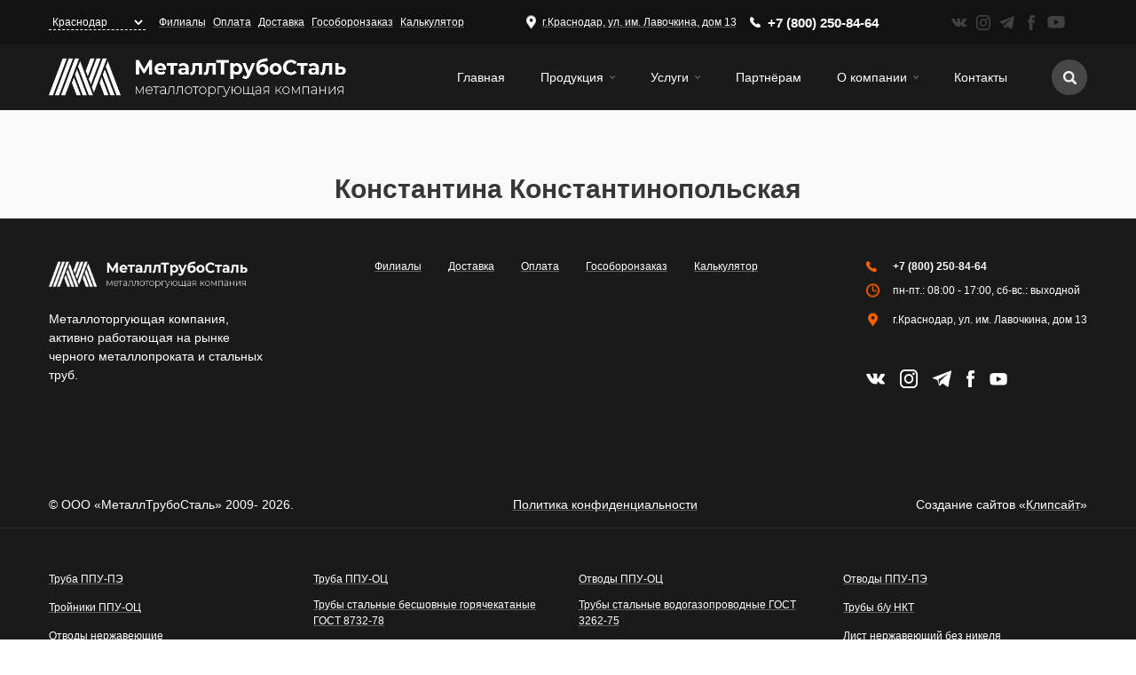

--- FILE ---
content_type: text/html; charset=UTF-8
request_url: https://mts-metall.ru/node/46
body_size: 21017
content:
 <!DOCTYPE html>
<html lang="ru" dir="ltr" prefix="content: http://purl.org/rss/1.0/modules/content/  dc: http://purl.org/dc/terms/  foaf: http://xmlns.com/foaf/0.1/  og: http://ogp.me/ns#  rdfs: http://www.w3.org/2000/01/rdf-schema#  schema: http://schema.org/  sioc: http://rdfs.org/sioc/ns#  sioct: http://rdfs.org/sioc/types#  skos: http://www.w3.org/2004/02/skos/core#  xsd: http://www.w3.org/2001/XMLSchema# ">
    <head>
        <meta charset="utf-8" />
<noscript><style>form.antibot * :not(.antibot-message) { display: none !important; }</style>
</noscript><link rel="shortcut icon" href="/themes/moloch/images/metatag/mobile.png" />
<meta property="og:site_name" content="МеталлТрубоСталь" />
<link rel="canonical" href="https://mts-metall.ru/node/46" />
<link rel="mask-icon" href="/themes/moloch/images/metatag/mobile.png" />
<meta name="description" content="Рыба. Идейные соображения высшего порядка, а также реализация намеченных плановых заданий играет важную роль" />
<link rel="icon" sizes="16x16" href="/themes/moloch/images/metatag/mobile.png" />
<meta name="abstract" content="ООО «МеталлТрубоСталь» - металлоторгующая компания, активно работающая на рынке черного металлопроката и стальных труб. Доставка продукции по ЮФО и СКФО." />
<link rel="icon" sizes="32x32" href="/themes/moloch/images/metatag/mobile.png" />
<meta name="google-site-verification" content="WDPlVLJ-TATNHMC_xOL-D8t0f-bQPZ22WtU0bfF3Bd4" />
<meta name="keywords" content="металлоторгующая компания,черный металлопрокат, рынок стальных труб, опт листового проката, доставка металла по ЮФО И СКФО, металлопрокат Краснодар" />
<link rel="icon" sizes="96x96" href="/themes/moloch/images/metatag/mobile.png" />
<link rel="icon" sizes="192x192" href="/themes/moloch/images/metatag/mobile.png" />
<link rel="apple-touch-icon" href="/themes/moloch/images/metatag/mobile.png" />
<meta name="yandex-verification" content="3004611fb1458bfd" />
<link rel="apple-touch-icon" sizes="72x72" href="/themes/moloch/images/metatag/mobile.png" />
<link rel="apple-touch-icon" sizes="76x76" href="/themes/moloch/images/metatag/mobile.png" />
<link rel="apple-touch-icon" sizes="114x114" href="/themes/moloch/images/metatag/mobile.png" />
<link rel="apple-touch-icon" sizes="120x120" href="/themes/moloch/images/metatag/mobile.png" />
<link rel="apple-touch-icon" sizes="144x144" href="/themes/moloch/images/metatag/mobile.png" />
<link rel="apple-touch-icon" sizes="152x152" href="/themes/moloch/images/metatag/mobile.png" />
<link rel="apple-touch-icon" sizes="180x180" href="/themes/moloch/images/metatag/mobile.png" />
<link rel="apple-touch-icon-precomposed" href="/themes/moloch/images/metatag/mobile.png" />
<link rel="apple-touch-icon-precomposed" sizes="72x72" href="/themes/moloch/images/metatag/mobile.png" />
<link rel="apple-touch-icon-precomposed" sizes="76x76" href="/themes/moloch/images/metatag/mobile.png" />
<link rel="apple-touch-icon-precomposed" sizes="114x114" href="/themes/moloch/images/metatag/mobile.png" />
<link rel="apple-touch-icon-precomposed" sizes="120x120" href="/themes/moloch/images/metatag/mobile.png" />
<link rel="apple-touch-icon-precomposed" sizes="144x144" href="/themes/moloch/images/metatag/mobile.png" />
<link rel="apple-touch-icon-precomposed" sizes="152x152" href="/themes/moloch/images/metatag/mobile.png" />
<link rel="apple-touch-icon-precomposed" sizes="180x180" href="/themes/moloch/images/metatag/mobile.png" />
<meta name="Generator" content="Drupal 8 (https://www.drupal.org)" />
<meta name="MobileOptimized" content="width" />
<meta name="HandheldFriendly" content="true" />
<meta name="viewport" content="width=device-width, initial-scale=1.0" />
<link rel="alternate" hreflang="ru" href="https://mts-metall.ru/node/46" />
<link rel="revision" href="https://mts-metall.ru/node/46" />
<script>window.a2a_config=window.a2a_config||{};a2a_config.callbacks=[];a2a_config.overlays=[];a2a_config.templates={};</script>

            <title>Константина Константинопольская | МеталлТрубоСталь</title>
            <link rel="stylesheet" media="all" href="/sites/default/files/css/css_Kl9fwAnF7FLi4735q4gXo8SXxYxuDGeGMMVa0ch0Ec0.css" />
<link rel="stylesheet" media="all" href="/sites/default/files/css/css_5MyfdbjNnd5Rddfe8SlO5ethXkNDfQAvCbKg5YXeYLU.css" />

                
<!--[if lte IE 8]>
<script src="/sites/default/files/js/js_VtafjXmRvoUgAzqzYTA3Wrjkx9wcWhjP0G4ZnnqRamA.js"></script>
<![endif]-->

            
    </head>
    <body class="page-node-46 reviewPage innerPage path-node c-page">
        <a href="#main-content" class="visually-hidden focusable skip-link">
        Перейти к основному содержанию
    </a>
    
      <div class="dialog-off-canvas-main-canvas" data-off-canvas-main-canvas>
    



<div class="reviewPage__layout innerPage__layout c-page__layout">
    <header role="banner" class="reviewPage__header innerPage__header c-page__header">
            <div class="regionMenu c-region">
        <div class="regionMenu__inner c-region__inner">
            







    <div  id="block-humburger-anim" class="responsive-menu-toggle-wrapper responsive-menu-toggle b-humburgerAnim c-block">
        <div  class="b-humburgerAnim__inner c-block__inner">
            
            
                                
                <a id="toggle-icon" class="toggle responsive-menu-toggle-icon" title="Menu" href="#off-canvas">
  <span class="icon"></span><span class="label">Меню</span>
</a>
                    </div>
    </div>








    <div  id="block-branding-anim" class="b-brandingAnim c-blockBranding c-block">
        <div  class="b-brandingAnim__inner c-blockBranding__inner c-block__inner">
            
            
                        <div class="b-brandingAnim__logo c-blockBranding__logo">
            <a href="/" titzzle="Главная" rel="home" class="b-brandingAnim__siteLogo c-blockBranding__siteLogo">
                <img src="/sites/default/files/mts-logo%20%282%29.png" alt="Главная" />
            </a>
        </div>
                </div>
    </div>








    <nav role="navigation" aria-labelledby="block-main-menu-anim-menu"  id="block-main-menu-anim" class="b-mainMenuAnim c-blockMenu c-block">
        <div  class="b-mainMenuAnim__inner c-blockMenu__inner c-block__inner">
            
            
                                
                


                                        <ul  class="c-menuMain c-menu">
                                                                            <li class="c-menuMain__item c-menu__item">
                                        
                    <a href="/" class="c-menuMain__link c-menu__link" data-drupal-link-system-path="&lt;front&gt;">Главная</a>
                                                        </li>
                                                                                                                                <li class="c-menuMain__item c-menu__item -expandedBlock">
                                        
                    <a href="/nasa-produkcia" target="_self" class="c-menuMain__link c-menu__link -expandedBlock" data-drupal-link-system-path="node/49">Продукция</a>
                                                                <div class="menuBlock hidden">
                            <div class="menuBlock__inner">
                                







                                                    
                                        
                                        
            <div class="c-blockBlockWithView__view c-el__item field_view">    <div class="views-element-container">

    

















    <div class="c-viewsCatalogBlock1 c-viewsBlock1 c-views js-view-dom-id-65e27a53e4ed40aebcc86a220a42b4dd8fb1b803816da56124110b71ca581d96">
        <div class="c-viewsCatalogBlock1__inner c-viewsBlock1__inner c-views__inner">
            
            
                                                                                                                            <ul class="c-viewsCatalogBlock1__list c-viewsBlock1__list c-views__list">
        
                                <li class="c-viewsCatalogBlock1__item c-viewsBlock1__item c-views__item">
                




    <div  about="/nasa-produkcia/trubnyy-prokat" class="categoryFrontPage categoryFrontPage__inner c-taxFrontPage c-taxFrontPage__inner">
        
        
                        <div  class="categoryFrontPage__heading c-taxFrontPage__heading">
            <a href="/nasa-produkcia/trubnyy-prokat" rel="bookmark">Трубный прокат</a>
        </div>
    
            <div class="categoryFrontPage__list c-taxFrontPage__list">
                            <div class="categoryFrontPage__row c-taxFrontPage__row">
                    <a class="categoryFrontPage__subtitle c-taxFrontPage__subtitle" href="/nasa-produkcia/trubnyy-prokat/truby-besshovnye">
                        Трубы бесшовные
                    </a>
                </div>
                            <div class="categoryFrontPage__row c-taxFrontPage__row">
                    <a class="categoryFrontPage__subtitle c-taxFrontPage__subtitle" href="/nasa-produkcia/trubnyy-prokat/truby-esv">
                        Трубы ЭСВ
                    </a>
                </div>
                            <div class="categoryFrontPage__row c-taxFrontPage__row">
                    <a class="categoryFrontPage__subtitle c-taxFrontPage__subtitle" href="/nasa-produkcia/trubnyy-prokat/truby-vgp">
                        Трубы ВГП
                    </a>
                </div>
                            <div class="categoryFrontPage__row c-taxFrontPage__row">
                    <a class="categoryFrontPage__subtitle c-taxFrontPage__subtitle" href="/nasa-produkcia/trubnyy-prokat/profilnye-truby">
                        Профильные трубы
                    </a>
                </div>
                    </div>
        </div>

            </li>
                                <li class="c-viewsCatalogBlock1__item c-viewsBlock1__item c-views__item">
                




    <div  about="/nasa-produkcia/truby-v-izolyacii" class="categoryFrontPage categoryFrontPage__inner c-taxFrontPage c-taxFrontPage__inner">
        
        
                        <div  class="categoryFrontPage__heading c-taxFrontPage__heading">
            <a href="/nasa-produkcia/truby-v-izolyacii" rel="bookmark">Трубы в изоляции</a>
        </div>
    
            <div class="categoryFrontPage__list c-taxFrontPage__list">
                            <div class="categoryFrontPage__row c-taxFrontPage__row">
                    <a class="categoryFrontPage__subtitle c-taxFrontPage__subtitle" href="/nasa-produkcia/truby-v-izolyacii/truby-vus-us">
                        Трубы ВУС, УС
                    </a>
                </div>
                            <div class="categoryFrontPage__row c-taxFrontPage__row">
                    <a class="categoryFrontPage__subtitle c-taxFrontPage__subtitle" href="/nasa-produkcia/truby-v-izolyacii/truby-ppu">
                        Трубы ППУ
                    </a>
                </div>
                            <div class="categoryFrontPage__row c-taxFrontPage__row">
                    <a class="categoryFrontPage__subtitle c-taxFrontPage__subtitle" href="/nasa-produkcia/truby-v-izolyacii/truby-cpp">
                        Трубы ЦПП
                    </a>
                </div>
                    </div>
        </div>

            </li>
                                <li class="c-viewsCatalogBlock1__item c-viewsBlock1__item c-views__item">
                




    <div  about="/nasa-produkcia/truby-bu" class="categoryFrontPage categoryFrontPage__inner c-taxFrontPage c-taxFrontPage__inner">
        
        
                        <div  class="categoryFrontPage__heading c-taxFrontPage__heading">
            <a href="/nasa-produkcia/truby-bu" rel="bookmark">Трубы БУ</a>
        </div>
    
            <div class="categoryFrontPage__list c-taxFrontPage__list">
                            <div class="categoryFrontPage__row c-taxFrontPage__row">
                    <a class="categoryFrontPage__subtitle c-taxFrontPage__subtitle" href="/nasa-produkcia/truby-bu/truby-bu">
                        Трубы Б/У
                    </a>
                </div>
                            <div class="categoryFrontPage__row c-taxFrontPage__row">
                    <a class="categoryFrontPage__subtitle c-taxFrontPage__subtitle" href="/nasa-produkcia/truby-bu/truby-bu-nkt">
                        Трубы б/у НКТ
                    </a>
                </div>
                    </div>
        </div>

            </li>
                                <li class="c-viewsCatalogBlock1__item c-viewsBlock1__item c-views__item">
                




    <div  about="/nasa-produkcia/sortovoy-prokat" class="categoryFrontPage categoryFrontPage__inner c-taxFrontPage c-taxFrontPage__inner">
        
        
                        <div  class="categoryFrontPage__heading c-taxFrontPage__heading">
            <a href="/nasa-produkcia/sortovoy-prokat" rel="bookmark">Сортовой прокат</a>
        </div>
    
            <div class="categoryFrontPage__list c-taxFrontPage__list">
                            <div class="categoryFrontPage__row c-taxFrontPage__row">
                    <a class="categoryFrontPage__subtitle c-taxFrontPage__subtitle" href="/nasa-produkcia/sortovoy-prokat/armatura">
                        Арматура
                    </a>
                </div>
                            <div class="categoryFrontPage__row c-taxFrontPage__row">
                    <a class="categoryFrontPage__subtitle c-taxFrontPage__subtitle" href="/nasa-produkcia/sortovoy-prokat/krug">
                        Круг
                    </a>
                </div>
                            <div class="categoryFrontPage__row c-taxFrontPage__row">
                    <a class="categoryFrontPage__subtitle c-taxFrontPage__subtitle" href="/nasa-produkcia/sortovoy-prokat/provoloka">
                        Проволока
                    </a>
                </div>
                            <div class="categoryFrontPage__row c-taxFrontPage__row">
                    <a class="categoryFrontPage__subtitle c-taxFrontPage__subtitle" href="/nasa-produkcia/sortovoy-prokat/ugolok">
                        Уголок
                    </a>
                </div>
                            <div class="categoryFrontPage__row c-taxFrontPage__row">
                    <a class="categoryFrontPage__subtitle c-taxFrontPage__subtitle" href="/nasa-produkcia/sortovoy-prokat/balki-dvutarovye">
                        Балки двутаровые
                    </a>
                </div>
                            <div class="categoryFrontPage__row c-taxFrontPage__row">
                    <a class="categoryFrontPage__subtitle c-taxFrontPage__subtitle" href="/nasa-produkcia/sortovoy-prokat/polosa-stalnaya-goryachekatanaya">
                        Полоса стальная горячекатаная
                    </a>
                </div>
                            <div class="categoryFrontPage__row c-taxFrontPage__row">
                    <a class="categoryFrontPage__subtitle c-taxFrontPage__subtitle" href="/nasa-produkcia/sortovoy-prokat/katanka">
                        Катанка
                    </a>
                </div>
                            <div class="categoryFrontPage__row c-taxFrontPage__row">
                    <a class="categoryFrontPage__subtitle c-taxFrontPage__subtitle" href="/nasa-produkcia/sortovoy-prokat/kvadrat">
                        Квадрат
                    </a>
                </div>
                            <div class="categoryFrontPage__row c-taxFrontPage__row">
                    <a class="categoryFrontPage__subtitle c-taxFrontPage__subtitle" href="/nasa-produkcia/sortovoy-prokat/shestigrannik">
                        Шестигранник
                    </a>
                </div>
                            <div class="categoryFrontPage__row c-taxFrontPage__row">
                    <a class="categoryFrontPage__subtitle c-taxFrontPage__subtitle" href="/nasa-produkcia/sortovoy-prokat/shveller">
                        Швеллер
                    </a>
                </div>
                    </div>
        </div>

            </li>
                                <li class="c-viewsCatalogBlock1__item c-viewsBlock1__item c-views__item">
                




    <div  about="/nasa-produkcia/listovoy-prokat" class="categoryFrontPage categoryFrontPage__inner c-taxFrontPage c-taxFrontPage__inner">
        
        
                        <div  class="categoryFrontPage__heading c-taxFrontPage__heading">
            <a href="/nasa-produkcia/listovoy-prokat" rel="bookmark">Листовой прокат</a>
        </div>
    
            <div class="categoryFrontPage__list c-taxFrontPage__list">
                            <div class="categoryFrontPage__row c-taxFrontPage__row">
                    <a class="categoryFrontPage__subtitle c-taxFrontPage__subtitle" href="/nasa-produkcia/listovoy-prokat/list-goryachekatanyy">
                        Лист горячекатаный
                    </a>
                </div>
                            <div class="categoryFrontPage__row c-taxFrontPage__row">
                    <a class="categoryFrontPage__subtitle c-taxFrontPage__subtitle" href="/nasa-produkcia/listovoy-prokat/list-ocinkovannyy">
                        Лист оцинкованный
                    </a>
                </div>
                            <div class="categoryFrontPage__row c-taxFrontPage__row">
                    <a class="categoryFrontPage__subtitle c-taxFrontPage__subtitle" href="/nasa-produkcia/listovoy-prokat/list-kholodnokatanyy">
                        Лист холоднокатаный
                    </a>
                </div>
                            <div class="categoryFrontPage__row c-taxFrontPage__row">
                    <a class="categoryFrontPage__subtitle c-taxFrontPage__subtitle" href="/nasa-produkcia/listovoy-prokat/list-riflenyy">
                        Лист рифленый
                    </a>
                </div>
                            <div class="categoryFrontPage__row c-taxFrontPage__row">
                    <a class="categoryFrontPage__subtitle c-taxFrontPage__subtitle" href="/nasa-produkcia/listovoy-prokat/list-prosechno-vytyazhnoy">
                        Лист просечно-вытяжной
                    </a>
                </div>
                    </div>
        </div>

            </li>
                                <li class="c-viewsCatalogBlock1__item c-viewsBlock1__item c-views__item">
                




    <div  about="/nasa-produkcia/dorozhnoe-ograzhdenie" class="categoryFrontPage categoryFrontPage__inner c-taxFrontPage c-taxFrontPage__inner">
        
        
                        <div  class="categoryFrontPage__heading c-taxFrontPage__heading">
            <a href="/nasa-produkcia/dorozhnoe-ograzhdenie" rel="bookmark">Дорожное ограждение</a>
        </div>
    
            <div class="categoryFrontPage__list c-taxFrontPage__list">
                            <div class="categoryFrontPage__row c-taxFrontPage__row">
                    <a class="categoryFrontPage__subtitle c-taxFrontPage__subtitle" href="/nasa-produkcia/dorozhnoe-ograzhdenie/barernoe-ograzhdenie">
                        Барьерное ограждение
                    </a>
                </div>
                            <div class="categoryFrontPage__row c-taxFrontPage__row">
                    <a class="categoryFrontPage__subtitle c-taxFrontPage__subtitle" href="/nasa-produkcia/dorozhnoe-ograzhdenie/dvustoronnie-ograzhdeniya">
                        Двусторонние ограждения
                    </a>
                </div>
                            <div class="categoryFrontPage__row c-taxFrontPage__row">
                    <a class="categoryFrontPage__subtitle c-taxFrontPage__subtitle" href="/nasa-produkcia/dorozhnoe-ograzhdenie/mostovoe-ograzhdenie">
                        Мостовое ограждение
                    </a>
                </div>
                    </div>
        </div>

            </li>
                                <li class="c-viewsCatalogBlock1__item c-viewsBlock1__item c-views__item">
                




    <div  about="/nasa-produkcia/setki-svarnye" class="categoryFrontPage categoryFrontPage__inner c-taxFrontPage c-taxFrontPage__inner">
        
        
                        <div  class="categoryFrontPage__heading c-taxFrontPage__heading">
            <a href="/nasa-produkcia/setki-svarnye" rel="bookmark">Сетки сварные</a>
        </div>
    
            <div class="categoryFrontPage__list c-taxFrontPage__list">
                            <div class="categoryFrontPage__row c-taxFrontPage__row">
                    <a class="categoryFrontPage__subtitle c-taxFrontPage__subtitle" href="/nasa-produkcia/setki-svarnye/stalnye-svarnye-setki">
                        Стальные сварные сетки
                    </a>
                </div>
                            <div class="categoryFrontPage__row c-taxFrontPage__row">
                    <a class="categoryFrontPage__subtitle c-taxFrontPage__subtitle" href="/nasa-produkcia/setki-svarnye/setka-svarnaya-pvkh">
                        Сетка сварная ПВХ
                    </a>
                </div>
                            <div class="categoryFrontPage__row c-taxFrontPage__row">
                    <a class="categoryFrontPage__subtitle c-taxFrontPage__subtitle" href="/nasa-produkcia/setki-svarnye/setka-rabica">
                        Сетка рабица
                    </a>
                </div>
                            <div class="categoryFrontPage__row c-taxFrontPage__row">
                    <a class="categoryFrontPage__subtitle c-taxFrontPage__subtitle" href="/nasa-produkcia/setki-svarnye/ograzhdenie-akl">
                        Ограждение АКЛ
                    </a>
                </div>
                    </div>
        </div>

            </li>
                                <li class="c-viewsCatalogBlock1__item c-viewsBlock1__item c-views__item">
                




    <div  about="/nasa-produkcia/nerzhaveyuschiy-metall" class="categoryFrontPage categoryFrontPage__inner c-taxFrontPage c-taxFrontPage__inner">
        
        
                        <div  class="categoryFrontPage__heading c-taxFrontPage__heading">
            <a href="/nasa-produkcia/nerzhaveyuschiy-metall" rel="bookmark">Нержавеющий металл</a>
        </div>
    
            <div class="categoryFrontPage__list c-taxFrontPage__list">
                            <div class="categoryFrontPage__row c-taxFrontPage__row">
                    <a class="categoryFrontPage__subtitle c-taxFrontPage__subtitle" href="/nasa-produkcia/nerzhaveyuschiy-metall/krug-nerzh">
                        Круг нерж.
                    </a>
                </div>
                            <div class="categoryFrontPage__row c-taxFrontPage__row">
                    <a class="categoryFrontPage__subtitle c-taxFrontPage__subtitle" href="/nasa-produkcia/nerzhaveyuschiy-metall/polosa-nerzh">
                        Полоса нерж.
                    </a>
                </div>
                            <div class="categoryFrontPage__row c-taxFrontPage__row">
                    <a class="categoryFrontPage__subtitle c-taxFrontPage__subtitle" href="/nasa-produkcia/nerzhaveyuschiy-metall/truby-nerzhaveyuschie">
                        Трубы нержавеющие
                    </a>
                </div>
                            <div class="categoryFrontPage__row c-taxFrontPage__row">
                    <a class="categoryFrontPage__subtitle c-taxFrontPage__subtitle" href="/nasa-produkcia/nerzhaveyuschiy-metall/list-nerzhaveyuschiy">
                        Лист нержавеющий
                    </a>
                </div>
                            <div class="categoryFrontPage__row c-taxFrontPage__row">
                    <a class="categoryFrontPage__subtitle c-taxFrontPage__subtitle" href="/nasa-produkcia/nerzhaveyuschiy-metall/detali-truboprovoda-nerzh">
                        Детали трубопровода нерж.
                    </a>
                </div>
                            <div class="categoryFrontPage__row c-taxFrontPage__row">
                    <a class="categoryFrontPage__subtitle c-taxFrontPage__subtitle" href="/nasa-produkcia/nerzhaveyuschiy-metall/kvadrat-nerzh">
                        Квадрат нерж.
                    </a>
                </div>
                            <div class="categoryFrontPage__row c-taxFrontPage__row">
                    <a class="categoryFrontPage__subtitle c-taxFrontPage__subtitle" href="/nasa-produkcia/nerzhaveyuschiy-metall/shestigrannik-nerzh">
                        Шестигранник нерж.
                    </a>
                </div>
                            <div class="categoryFrontPage__row c-taxFrontPage__row">
                    <a class="categoryFrontPage__subtitle c-taxFrontPage__subtitle" href="/nasa-produkcia/nerzhaveyuschiy-metall/ugolok-nerzh">
                        Уголок нерж.
                    </a>
                </div>
                    </div>
        </div>

            </li>
                                <li class="c-viewsCatalogBlock1__item c-viewsBlock1__item c-views__item">
                




    <div  about="/nasa-produkcia/detali-truboprovoda" class="categoryFrontPage categoryFrontPage__inner c-taxFrontPage c-taxFrontPage__inner">
        
        
                        <div  class="categoryFrontPage__heading c-taxFrontPage__heading">
            <a href="/nasa-produkcia/detali-truboprovoda" rel="bookmark">Детали трубопровода</a>
        </div>
    
            <div class="categoryFrontPage__list c-taxFrontPage__list">
                            <div class="categoryFrontPage__row c-taxFrontPage__row">
                    <a class="categoryFrontPage__subtitle c-taxFrontPage__subtitle" href="/nasa-produkcia/detali-truboprovoda/krany">
                        Краны
                    </a>
                </div>
                            <div class="categoryFrontPage__row c-taxFrontPage__row">
                    <a class="categoryFrontPage__subtitle c-taxFrontPage__subtitle" href="/nasa-produkcia/detali-truboprovoda/flancy">
                        Фланцы
                    </a>
                </div>
                            <div class="categoryFrontPage__row c-taxFrontPage__row">
                    <a class="categoryFrontPage__subtitle c-taxFrontPage__subtitle" href="/nasa-produkcia/detali-truboprovoda/otvody">
                        Отводы
                    </a>
                </div>
                            <div class="categoryFrontPage__row c-taxFrontPage__row">
                    <a class="categoryFrontPage__subtitle c-taxFrontPage__subtitle" href="/nasa-produkcia/detali-truboprovoda/perekhody">
                        Переходы
                    </a>
                </div>
                            <div class="categoryFrontPage__row c-taxFrontPage__row">
                    <a class="categoryFrontPage__subtitle c-taxFrontPage__subtitle" href="/nasa-produkcia/detali-truboprovoda/troyniki">
                        Тройники
                    </a>
                </div>
                            <div class="categoryFrontPage__row c-taxFrontPage__row">
                    <a class="categoryFrontPage__subtitle c-taxFrontPage__subtitle" href="/nasa-produkcia/detali-truboprovoda/zadvizhki">
                        Задвижки
                    </a>
                </div>
                            <div class="categoryFrontPage__row c-taxFrontPage__row">
                    <a class="categoryFrontPage__subtitle c-taxFrontPage__subtitle" href="/nasa-produkcia/detali-truboprovoda/klapany">
                        Клапаны
                    </a>
                </div>
                            <div class="categoryFrontPage__row c-taxFrontPage__row">
                    <a class="categoryFrontPage__subtitle c-taxFrontPage__subtitle" href="/nasa-produkcia/detali-truboprovoda/lyuki">
                        Люки
                    </a>
                </div>
                            <div class="categoryFrontPage__row c-taxFrontPage__row">
                    <a class="categoryFrontPage__subtitle c-taxFrontPage__subtitle" href="/nasa-produkcia/detali-truboprovoda/zaglushki">
                        Заглушки
                    </a>
                </div>
                            <div class="categoryFrontPage__row c-taxFrontPage__row">
                    <a class="categoryFrontPage__subtitle c-taxFrontPage__subtitle" href="/nasa-produkcia/detali-truboprovoda/rezba">
                        Резьба
                    </a>
                </div>
                    </div>
        </div>

            </li>
                                <li class="c-viewsCatalogBlock1__item c-viewsBlock1__item c-views__item">
                




    <div  about="/nasa-produkcia/shpunt-larsena" class="categoryFrontPage categoryFrontPage__inner c-taxFrontPage c-taxFrontPage__inner">
        
        
                        <div  class="categoryFrontPage__heading c-taxFrontPage__heading">
            <a href="/nasa-produkcia/shpunt-larsena" rel="bookmark">Шпунт Ларсена</a>
        </div>
    
            <div class="categoryFrontPage__list c-taxFrontPage__list">
                            <div class="categoryFrontPage__row c-taxFrontPage__row">
                    <a class="categoryFrontPage__subtitle c-taxFrontPage__subtitle" href="/nasa-produkcia/shpunt-larsena/truboshpunt">
                        Трубошпунт
                    </a>
                </div>
                            <div class="categoryFrontPage__row c-taxFrontPage__row">
                    <a class="categoryFrontPage__subtitle c-taxFrontPage__subtitle" href="/nasa-produkcia/shpunt-larsena/shpunt-l4">
                        Шпунт Л4
                    </a>
                </div>
                            <div class="categoryFrontPage__row c-taxFrontPage__row">
                    <a class="categoryFrontPage__subtitle c-taxFrontPage__subtitle" href="/nasa-produkcia/shpunt-larsena/shpunt-l5l5um">
                        Шпунт Л5/Л5УМ
                    </a>
                </div>
                            <div class="categoryFrontPage__row c-taxFrontPage__row">
                    <a class="categoryFrontPage__subtitle c-taxFrontPage__subtitle" href="/nasa-produkcia/shpunt-larsena/shpunt-bu">
                        Шпунт БУ
                    </a>
                </div>
                    </div>
        </div>

            </li>
        
    </ul>

                                                                                                                                        </div>
    </div>


    </div>
</div>

            

                            </div>
                        </div>
                                    </li>
                                                                                                                                <li class="c-menuMain__item c-menu__item -expanded">
                                        
                    <a href="/nasi-uslugi" target="_self" class="c-menuMain__link c-menu__link -expanded" data-drupal-link-system-path="node/11">Услуги</a>
                                                                                                                    <ul  class="menuSub__sub menuSub menuLevel1 c-menu">
                                                                            <li class="menuSub__item menuLevel1__item c-menu__item">
                                        
                    <a href="/nasi-uslugi/izgotovlenie-metallokonstrukciy" target="_self" class="menuSub__link menuLevel1__link c-menu__link" data-drupal-link-system-path="node/1657">Изготовление металлоконструкций</a>
                                                        </li>
                                                                                            <li class="menuSub__item menuLevel1__item c-menu__item">
                                        
                    <a href="/nasi-uslugi/goryachee-cinkovanie" target="_self" class="menuSub__link menuLevel1__link c-menu__link" data-drupal-link-system-path="node/1581">Горячее цинкование</a>
                                                        </li>
                                                                                            <li class="menuSub__item menuLevel1__item c-menu__item">
                                        
                    <a href="/nasi-uslugi/rezka-metalla" target="_self" class="menuSub__link menuLevel1__link c-menu__link" data-drupal-link-system-path="node/10">Резка металла</a>
                                                        </li>
                                                                                            <li class="menuSub__item menuLevel1__item c-menu__item">
                                        
                    <a href="/nasi-uslugi/dostavka-trub-metalla-i-metallokonstrukciy-avto-i-zhd-transportom" target="_self" class="menuSub__link menuLevel1__link c-menu__link" data-drupal-link-system-path="node/6">Доставка авто и ЖД транспортом</a>
                                                        </li>
                                    </ul>
    
                                                        </li>
                                                                                            <li class="c-menuMain__item c-menu__item">
                                        
                    <a href="/partnyoram" target="_self" class="c-menuMain__link c-menu__link" data-drupal-link-system-path="node/30">Партнёрам</a>
                                                        </li>
                                                                                            <li class="c-menuMain__item c-menu__item -expanded">
                                        
                    <a href="/o-kompanii" target="_self" class="c-menuMain__link c-menu__link -expanded" data-drupal-link-system-path="node/39">О компании</a>
                                                                                                                    <ul  class="menuSub__sub menuSub menuLevel1 c-menu">
                                                                            <li class="menuSub__item menuLevel1__item c-menu__item">
                                        
                    <a href="/o-kompanii/realizovannye-proekty" target="_self" class="menuSub__link menuLevel1__link c-menu__link" data-drupal-link-system-path="o-kompanii/realizovannye-proekty">Реализованные проекты</a>
                                                        </li>
                                                                                            <li class="menuSub__item menuLevel1__item c-menu__item">
                                        
                    <a href="/novosti" target="_self" class="menuSub__link menuLevel1__link c-menu__link" data-drupal-link-system-path="node/16">Новости</a>
                                                        </li>
                                    </ul>
    
                                                        </li>
                                                                                            <li class="c-menuMain__item c-menu__item">
                                        
                    <a href="/kontakty" target="_self" class="c-menuMain__link c-menu__link" data-drupal-link-system-path="node/17">Контакты</a>
                                                        </li>
                                    </ul>
    


                    </div>
    </nav>

        </div>
    </div>

            <div class="regionUpperHeader c-region">
        <div class="regionUpperHeader__inner c-region__inner">
            







    <div  id="block-domainnavigation" class="b-domainnavigation c-block">
        <div  class="b-domainnavigation__inner c-block__inner">
            
            
                                
                <form class="domain-list" action="">
    <div class="domain-pointless-validator-class">
      <select onchange="if (this.value) location.href=this.value;"><option value="https://mts-metall.ru/node/46" selected >Краснодар</option><option value="https://anapa.mts-metall.ru/node/46"  >Анапа</option><option value="https://astrahan.mts-metall.ru/node/46"  >Астрахань</option><option value="https://armavir.mts-metall.ru/node/46"  >Армавир</option><option value="https://belorechensk.mts-metall.ru/node/46"  >Белореченск</option><option value="https://belgorod.mts-metall.ru/node/46"  >Белгород</option><option value="https://vladikavkaz.mts-metall.ru/node/46"  >Владикавказ</option><option value="https://volzhskiy.mts-metall.ru/node/46"  >Волжский</option><option value="https://volgograd.mts-metall.ru/node/46"  >Волгоград</option><option value="https://voronezh.mts-metall.ru/node/46"  >Воронеж</option><option value="https://gelendzhik.mts-metall.ru/node/46"  >Геленджик</option><option value="https://eisk.mts-metall.ru/node/46"  >Ейск</option><option value="https://kerch.mts-metall.ru/node/46"  >Керчь</option><option value="https://kropotkin.mts-metall.ru/node/46"  >Кропоткин</option><option value="https://krymsk.mts-metall.ru/node/46"  >Крымск</option><option value="https://kursk.mts-metall.ru/node/46"  >Курск</option><option value="https://maikop.mts-metall.ru/node/46"  >Майкоп</option><option value="https://nalchik.mts-metall.ru/node/46"  >Нальчик</option><option value="https://nevinnomyssk.mts-metall.ru/node/46"  >Невинномысск</option><option value="https://novorossijsk.mts-metall.ru/node/46"  >Новороссийск</option><option value="https://sevastopol.mts-metall.ru/node/46"  >Севастополь</option><option value="https://simferopol.mts-metall.ru/node/46"  >Симферополь</option><option value="https://sochi.mts-metall.ru/node/46"  >Сочи</option><option value="https://rostov-na-donu.mts-metall.ru/node/46"  >Ростов-на-Дону</option><option value="https://stavropol.mts-metall.ru/node/46"  >Ставрополь</option><option value="https://taganrog.mts-metall.ru/node/46"  >Таганрог</option><option value="https://cherkessk.mts-metall.ru/node/46"  >Черкесск</option><option value="https://elista.mts-metall.ru/node/46"  >Элиста</option></select>
    </div>
  </form>
                    </div>
    </div>








    <nav role="navigation" aria-labelledby="block-menu-upper-menu"  id="block-menu-upper" class="b-menuUpper c-blockMenu c-block">
        <div  class="b-menuUpper__inner c-blockMenu__inner c-block__inner">
            
            
                                
                


                      <ul  class="c-menuUpper c-menu">
                                      <li class="c-menuUpper__item c-menu__item">
                        
            <a href="/filialy" target="_self" class="c-menuUpper__link c-menu__link" data-drupal-link-system-path="node/54">Филиалы</a>
                      </li>
                                      <li class="c-menuUpper__item c-menu__item">
                        
            <a href="/oplata" target="_self" class="c-menuUpper__link c-menu__link" data-drupal-link-system-path="node/32">Оплата</a>
                      </li>
                                      <li class="c-menuUpper__item c-menu__item">
                        
            <a href="/dostavka" target="_self" class="c-menuUpper__link c-menu__link" data-drupal-link-system-path="node/31">Доставка</a>
                      </li>
                                      <li class="c-menuUpper__item c-menu__item">
                        
            <a href="/gosoboronzakaz" target="_self" class="c-menuUpper__link c-menu__link" data-drupal-link-system-path="node/29">Гособоронзаказ</a>
                      </li>
                                      <li class="c-menuUpper__item c-menu__item">
                        
            <a href="/metallurgicheskiy-kalkulyator" target="_self" class="c-menuUpper__link c-menu__link" data-drupal-link-system-path="node/25668">Калькулятор</a>
                      </li>
              </ul>
    


                    </div>
    </nav>








    <div  id="block-contacts-header" class="b-contactsHeader c-block">
        <div  class="b-contactsHeader__inner c-block__inner">
            
            
                                
                







                                                    
                
                                        
            <div class="b-contactsHeader__body c-el__item body"><div class="address">г.Краснодар, ул. им. Лавочкина, дом 13</div>
<div class="phone"><a class="phone__inner__link" href="tel:+7 (800) 250-84-64">+7 (800) 250-84-64</a></div></div>

            

                    </div>
    </div>








    <div  id="block-social-header" class="b-socialHeader c-blockContactsSocial c-blockContacts c-block">
        <div  class="b-socialHeader__inner c-blockContactsSocial__inner c-blockContacts__inner c-block__inner">
            
            
                                
                







                                                    
                                        
                                        
            <div class="b-socialHeader__vk c-blockContactsSocial__vk c-el__item field_vk"><a href="https://vk.com/mtsmetall" rel="nofollow" target="_blank">https://vk.com/mtsmetall</a></div>

            








                                                    
                                        
                                        
            <div class="b-socialHeader__inst c-blockContactsSocial__inst c-el__item field_inst"><a href="https://instagram.com/mtsmetall" rel="nofollow" target="_blank">https://instagram.com/mtsmetall</a></div>

            








                                                    
                                        
                                        
            <div class="b-socialHeader__telegram c-blockContactsSocial__telegram c-el__item field_telegram"><a href="https://t.me/mtsmetall" rel="nofollow" target="_blank">https://t.me/mtsmetall</a></div>

            








                                                    
                                        
                                        
            <div class="b-socialHeader__fb c-blockContactsSocial__fb c-el__item field_fb"><a href="https://facebook.com/mtsmetall" rel="nofollow" target="_blank">https://facebook.com/mtsmetall</a></div>

            








                                                    
                                        
                                        
            <div class="b-socialHeader__youtube c-blockContactsSocial__youtube c-el__item field_youtube"><a href="https://www.youtube.com/channel/UCispl3Hn5ojFjljR4bTqrWg/videos" rel="nofollow" target="_blank">https://www.youtube.com/channel/UCispl3Hn5ojFjljR4bTqrWg/videos</a></div>

            

                    </div>
    </div>

        </div>
    </div>

            <div class="regionHeader c-region">
        <div class="regionHeader__inner c-region__inner">
            







    <div  id="block-hamburger-main-menu" class="responsive-menu-toggle-wrapper responsive-menu-toggle b-hamburgerMainMenu c-block">
        <div  class="b-hamburgerMainMenu__inner c-block__inner">
            
            
                                
                <a id="toggle-icon" class="toggle responsive-menu-toggle-icon" title="Menu" href="#off-canvas">
  <span class="icon"></span><span class="label">Меню</span>
</a>
                    </div>
    </div>








    <div  id="block-branding" class="b-branding c-blockBranding c-block">
        <div  class="b-branding__inner c-blockBranding__inner c-block__inner">
            
            
                        <div class="b-branding__logo c-blockBranding__logo">
            <a href="/" titzzle="Главная" rel="home" class="b-branding__siteLogo c-blockBranding__siteLogo">
                <img src="/sites/default/files/mts-logo%20%282%29.png" alt="Главная" />
            </a>
        </div>
                </div>
    </div>








    <nav role="navigation" aria-labelledby="block-main-menu-menu"  id="block-main-menu" class="b-mainMenu c-blockMenu c-block">
        <div  class="b-mainMenu__inner c-blockMenu__inner c-block__inner">
            
            
                                
                


                                        <ul  class="c-menuMain c-menu">
                                                                            <li class="c-menuMain__item c-menu__item">
                                        
                    <a href="/" class="c-menuMain__link c-menu__link" data-drupal-link-system-path="&lt;front&gt;">Главная</a>
                                                        </li>
                                                                                                                                <li class="c-menuMain__item c-menu__item -expandedBlock">
                                        
                    <a href="/nasa-produkcia" target="_self" class="c-menuMain__link c-menu__link -expandedBlock" data-drupal-link-system-path="node/49">Продукция</a>
                                                                <div class="menuBlock hidden">
                            <div class="menuBlock__inner">
                                







                                                    
                                        
                                        
            <div class="c-blockBlockWithView__view c-el__item field_view">    <div class="views-element-container">

    

















    <div class="c-viewsCatalogBlock1 c-viewsBlock1 c-views js-view-dom-id-65e27a53e4ed40aebcc86a220a42b4dd8fb1b803816da56124110b71ca581d96">
        <div class="c-viewsCatalogBlock1__inner c-viewsBlock1__inner c-views__inner">
            
            
                                                                                                                            <ul class="c-viewsCatalogBlock1__list c-viewsBlock1__list c-views__list">
        
                                <li class="c-viewsCatalogBlock1__item c-viewsBlock1__item c-views__item">
                




    <div  about="/nasa-produkcia/trubnyy-prokat" class="categoryFrontPage categoryFrontPage__inner c-taxFrontPage c-taxFrontPage__inner">
        
        
                        <div  class="categoryFrontPage__heading c-taxFrontPage__heading">
            <a href="/nasa-produkcia/trubnyy-prokat" rel="bookmark">Трубный прокат</a>
        </div>
    
            <div class="categoryFrontPage__list c-taxFrontPage__list">
                            <div class="categoryFrontPage__row c-taxFrontPage__row">
                    <a class="categoryFrontPage__subtitle c-taxFrontPage__subtitle" href="/nasa-produkcia/trubnyy-prokat/truby-besshovnye">
                        Трубы бесшовные
                    </a>
                </div>
                            <div class="categoryFrontPage__row c-taxFrontPage__row">
                    <a class="categoryFrontPage__subtitle c-taxFrontPage__subtitle" href="/nasa-produkcia/trubnyy-prokat/truby-esv">
                        Трубы ЭСВ
                    </a>
                </div>
                            <div class="categoryFrontPage__row c-taxFrontPage__row">
                    <a class="categoryFrontPage__subtitle c-taxFrontPage__subtitle" href="/nasa-produkcia/trubnyy-prokat/truby-vgp">
                        Трубы ВГП
                    </a>
                </div>
                            <div class="categoryFrontPage__row c-taxFrontPage__row">
                    <a class="categoryFrontPage__subtitle c-taxFrontPage__subtitle" href="/nasa-produkcia/trubnyy-prokat/profilnye-truby">
                        Профильные трубы
                    </a>
                </div>
                    </div>
        </div>

            </li>
                                <li class="c-viewsCatalogBlock1__item c-viewsBlock1__item c-views__item">
                




    <div  about="/nasa-produkcia/truby-v-izolyacii" class="categoryFrontPage categoryFrontPage__inner c-taxFrontPage c-taxFrontPage__inner">
        
        
                        <div  class="categoryFrontPage__heading c-taxFrontPage__heading">
            <a href="/nasa-produkcia/truby-v-izolyacii" rel="bookmark">Трубы в изоляции</a>
        </div>
    
            <div class="categoryFrontPage__list c-taxFrontPage__list">
                            <div class="categoryFrontPage__row c-taxFrontPage__row">
                    <a class="categoryFrontPage__subtitle c-taxFrontPage__subtitle" href="/nasa-produkcia/truby-v-izolyacii/truby-vus-us">
                        Трубы ВУС, УС
                    </a>
                </div>
                            <div class="categoryFrontPage__row c-taxFrontPage__row">
                    <a class="categoryFrontPage__subtitle c-taxFrontPage__subtitle" href="/nasa-produkcia/truby-v-izolyacii/truby-ppu">
                        Трубы ППУ
                    </a>
                </div>
                            <div class="categoryFrontPage__row c-taxFrontPage__row">
                    <a class="categoryFrontPage__subtitle c-taxFrontPage__subtitle" href="/nasa-produkcia/truby-v-izolyacii/truby-cpp">
                        Трубы ЦПП
                    </a>
                </div>
                    </div>
        </div>

            </li>
                                <li class="c-viewsCatalogBlock1__item c-viewsBlock1__item c-views__item">
                




    <div  about="/nasa-produkcia/truby-bu" class="categoryFrontPage categoryFrontPage__inner c-taxFrontPage c-taxFrontPage__inner">
        
        
                        <div  class="categoryFrontPage__heading c-taxFrontPage__heading">
            <a href="/nasa-produkcia/truby-bu" rel="bookmark">Трубы БУ</a>
        </div>
    
            <div class="categoryFrontPage__list c-taxFrontPage__list">
                            <div class="categoryFrontPage__row c-taxFrontPage__row">
                    <a class="categoryFrontPage__subtitle c-taxFrontPage__subtitle" href="/nasa-produkcia/truby-bu/truby-bu">
                        Трубы Б/У
                    </a>
                </div>
                            <div class="categoryFrontPage__row c-taxFrontPage__row">
                    <a class="categoryFrontPage__subtitle c-taxFrontPage__subtitle" href="/nasa-produkcia/truby-bu/truby-bu-nkt">
                        Трубы б/у НКТ
                    </a>
                </div>
                    </div>
        </div>

            </li>
                                <li class="c-viewsCatalogBlock1__item c-viewsBlock1__item c-views__item">
                




    <div  about="/nasa-produkcia/sortovoy-prokat" class="categoryFrontPage categoryFrontPage__inner c-taxFrontPage c-taxFrontPage__inner">
        
        
                        <div  class="categoryFrontPage__heading c-taxFrontPage__heading">
            <a href="/nasa-produkcia/sortovoy-prokat" rel="bookmark">Сортовой прокат</a>
        </div>
    
            <div class="categoryFrontPage__list c-taxFrontPage__list">
                            <div class="categoryFrontPage__row c-taxFrontPage__row">
                    <a class="categoryFrontPage__subtitle c-taxFrontPage__subtitle" href="/nasa-produkcia/sortovoy-prokat/armatura">
                        Арматура
                    </a>
                </div>
                            <div class="categoryFrontPage__row c-taxFrontPage__row">
                    <a class="categoryFrontPage__subtitle c-taxFrontPage__subtitle" href="/nasa-produkcia/sortovoy-prokat/krug">
                        Круг
                    </a>
                </div>
                            <div class="categoryFrontPage__row c-taxFrontPage__row">
                    <a class="categoryFrontPage__subtitle c-taxFrontPage__subtitle" href="/nasa-produkcia/sortovoy-prokat/provoloka">
                        Проволока
                    </a>
                </div>
                            <div class="categoryFrontPage__row c-taxFrontPage__row">
                    <a class="categoryFrontPage__subtitle c-taxFrontPage__subtitle" href="/nasa-produkcia/sortovoy-prokat/ugolok">
                        Уголок
                    </a>
                </div>
                            <div class="categoryFrontPage__row c-taxFrontPage__row">
                    <a class="categoryFrontPage__subtitle c-taxFrontPage__subtitle" href="/nasa-produkcia/sortovoy-prokat/balki-dvutarovye">
                        Балки двутаровые
                    </a>
                </div>
                            <div class="categoryFrontPage__row c-taxFrontPage__row">
                    <a class="categoryFrontPage__subtitle c-taxFrontPage__subtitle" href="/nasa-produkcia/sortovoy-prokat/polosa-stalnaya-goryachekatanaya">
                        Полоса стальная горячекатаная
                    </a>
                </div>
                            <div class="categoryFrontPage__row c-taxFrontPage__row">
                    <a class="categoryFrontPage__subtitle c-taxFrontPage__subtitle" href="/nasa-produkcia/sortovoy-prokat/katanka">
                        Катанка
                    </a>
                </div>
                            <div class="categoryFrontPage__row c-taxFrontPage__row">
                    <a class="categoryFrontPage__subtitle c-taxFrontPage__subtitle" href="/nasa-produkcia/sortovoy-prokat/kvadrat">
                        Квадрат
                    </a>
                </div>
                            <div class="categoryFrontPage__row c-taxFrontPage__row">
                    <a class="categoryFrontPage__subtitle c-taxFrontPage__subtitle" href="/nasa-produkcia/sortovoy-prokat/shestigrannik">
                        Шестигранник
                    </a>
                </div>
                            <div class="categoryFrontPage__row c-taxFrontPage__row">
                    <a class="categoryFrontPage__subtitle c-taxFrontPage__subtitle" href="/nasa-produkcia/sortovoy-prokat/shveller">
                        Швеллер
                    </a>
                </div>
                    </div>
        </div>

            </li>
                                <li class="c-viewsCatalogBlock1__item c-viewsBlock1__item c-views__item">
                




    <div  about="/nasa-produkcia/listovoy-prokat" class="categoryFrontPage categoryFrontPage__inner c-taxFrontPage c-taxFrontPage__inner">
        
        
                        <div  class="categoryFrontPage__heading c-taxFrontPage__heading">
            <a href="/nasa-produkcia/listovoy-prokat" rel="bookmark">Листовой прокат</a>
        </div>
    
            <div class="categoryFrontPage__list c-taxFrontPage__list">
                            <div class="categoryFrontPage__row c-taxFrontPage__row">
                    <a class="categoryFrontPage__subtitle c-taxFrontPage__subtitle" href="/nasa-produkcia/listovoy-prokat/list-goryachekatanyy">
                        Лист горячекатаный
                    </a>
                </div>
                            <div class="categoryFrontPage__row c-taxFrontPage__row">
                    <a class="categoryFrontPage__subtitle c-taxFrontPage__subtitle" href="/nasa-produkcia/listovoy-prokat/list-ocinkovannyy">
                        Лист оцинкованный
                    </a>
                </div>
                            <div class="categoryFrontPage__row c-taxFrontPage__row">
                    <a class="categoryFrontPage__subtitle c-taxFrontPage__subtitle" href="/nasa-produkcia/listovoy-prokat/list-kholodnokatanyy">
                        Лист холоднокатаный
                    </a>
                </div>
                            <div class="categoryFrontPage__row c-taxFrontPage__row">
                    <a class="categoryFrontPage__subtitle c-taxFrontPage__subtitle" href="/nasa-produkcia/listovoy-prokat/list-riflenyy">
                        Лист рифленый
                    </a>
                </div>
                            <div class="categoryFrontPage__row c-taxFrontPage__row">
                    <a class="categoryFrontPage__subtitle c-taxFrontPage__subtitle" href="/nasa-produkcia/listovoy-prokat/list-prosechno-vytyazhnoy">
                        Лист просечно-вытяжной
                    </a>
                </div>
                    </div>
        </div>

            </li>
                                <li class="c-viewsCatalogBlock1__item c-viewsBlock1__item c-views__item">
                




    <div  about="/nasa-produkcia/dorozhnoe-ograzhdenie" class="categoryFrontPage categoryFrontPage__inner c-taxFrontPage c-taxFrontPage__inner">
        
        
                        <div  class="categoryFrontPage__heading c-taxFrontPage__heading">
            <a href="/nasa-produkcia/dorozhnoe-ograzhdenie" rel="bookmark">Дорожное ограждение</a>
        </div>
    
            <div class="categoryFrontPage__list c-taxFrontPage__list">
                            <div class="categoryFrontPage__row c-taxFrontPage__row">
                    <a class="categoryFrontPage__subtitle c-taxFrontPage__subtitle" href="/nasa-produkcia/dorozhnoe-ograzhdenie/barernoe-ograzhdenie">
                        Барьерное ограждение
                    </a>
                </div>
                            <div class="categoryFrontPage__row c-taxFrontPage__row">
                    <a class="categoryFrontPage__subtitle c-taxFrontPage__subtitle" href="/nasa-produkcia/dorozhnoe-ograzhdenie/dvustoronnie-ograzhdeniya">
                        Двусторонние ограждения
                    </a>
                </div>
                            <div class="categoryFrontPage__row c-taxFrontPage__row">
                    <a class="categoryFrontPage__subtitle c-taxFrontPage__subtitle" href="/nasa-produkcia/dorozhnoe-ograzhdenie/mostovoe-ograzhdenie">
                        Мостовое ограждение
                    </a>
                </div>
                    </div>
        </div>

            </li>
                                <li class="c-viewsCatalogBlock1__item c-viewsBlock1__item c-views__item">
                




    <div  about="/nasa-produkcia/setki-svarnye" class="categoryFrontPage categoryFrontPage__inner c-taxFrontPage c-taxFrontPage__inner">
        
        
                        <div  class="categoryFrontPage__heading c-taxFrontPage__heading">
            <a href="/nasa-produkcia/setki-svarnye" rel="bookmark">Сетки сварные</a>
        </div>
    
            <div class="categoryFrontPage__list c-taxFrontPage__list">
                            <div class="categoryFrontPage__row c-taxFrontPage__row">
                    <a class="categoryFrontPage__subtitle c-taxFrontPage__subtitle" href="/nasa-produkcia/setki-svarnye/stalnye-svarnye-setki">
                        Стальные сварные сетки
                    </a>
                </div>
                            <div class="categoryFrontPage__row c-taxFrontPage__row">
                    <a class="categoryFrontPage__subtitle c-taxFrontPage__subtitle" href="/nasa-produkcia/setki-svarnye/setka-svarnaya-pvkh">
                        Сетка сварная ПВХ
                    </a>
                </div>
                            <div class="categoryFrontPage__row c-taxFrontPage__row">
                    <a class="categoryFrontPage__subtitle c-taxFrontPage__subtitle" href="/nasa-produkcia/setki-svarnye/setka-rabica">
                        Сетка рабица
                    </a>
                </div>
                            <div class="categoryFrontPage__row c-taxFrontPage__row">
                    <a class="categoryFrontPage__subtitle c-taxFrontPage__subtitle" href="/nasa-produkcia/setki-svarnye/ograzhdenie-akl">
                        Ограждение АКЛ
                    </a>
                </div>
                    </div>
        </div>

            </li>
                                <li class="c-viewsCatalogBlock1__item c-viewsBlock1__item c-views__item">
                




    <div  about="/nasa-produkcia/nerzhaveyuschiy-metall" class="categoryFrontPage categoryFrontPage__inner c-taxFrontPage c-taxFrontPage__inner">
        
        
                        <div  class="categoryFrontPage__heading c-taxFrontPage__heading">
            <a href="/nasa-produkcia/nerzhaveyuschiy-metall" rel="bookmark">Нержавеющий металл</a>
        </div>
    
            <div class="categoryFrontPage__list c-taxFrontPage__list">
                            <div class="categoryFrontPage__row c-taxFrontPage__row">
                    <a class="categoryFrontPage__subtitle c-taxFrontPage__subtitle" href="/nasa-produkcia/nerzhaveyuschiy-metall/krug-nerzh">
                        Круг нерж.
                    </a>
                </div>
                            <div class="categoryFrontPage__row c-taxFrontPage__row">
                    <a class="categoryFrontPage__subtitle c-taxFrontPage__subtitle" href="/nasa-produkcia/nerzhaveyuschiy-metall/polosa-nerzh">
                        Полоса нерж.
                    </a>
                </div>
                            <div class="categoryFrontPage__row c-taxFrontPage__row">
                    <a class="categoryFrontPage__subtitle c-taxFrontPage__subtitle" href="/nasa-produkcia/nerzhaveyuschiy-metall/truby-nerzhaveyuschie">
                        Трубы нержавеющие
                    </a>
                </div>
                            <div class="categoryFrontPage__row c-taxFrontPage__row">
                    <a class="categoryFrontPage__subtitle c-taxFrontPage__subtitle" href="/nasa-produkcia/nerzhaveyuschiy-metall/list-nerzhaveyuschiy">
                        Лист нержавеющий
                    </a>
                </div>
                            <div class="categoryFrontPage__row c-taxFrontPage__row">
                    <a class="categoryFrontPage__subtitle c-taxFrontPage__subtitle" href="/nasa-produkcia/nerzhaveyuschiy-metall/detali-truboprovoda-nerzh">
                        Детали трубопровода нерж.
                    </a>
                </div>
                            <div class="categoryFrontPage__row c-taxFrontPage__row">
                    <a class="categoryFrontPage__subtitle c-taxFrontPage__subtitle" href="/nasa-produkcia/nerzhaveyuschiy-metall/kvadrat-nerzh">
                        Квадрат нерж.
                    </a>
                </div>
                            <div class="categoryFrontPage__row c-taxFrontPage__row">
                    <a class="categoryFrontPage__subtitle c-taxFrontPage__subtitle" href="/nasa-produkcia/nerzhaveyuschiy-metall/shestigrannik-nerzh">
                        Шестигранник нерж.
                    </a>
                </div>
                            <div class="categoryFrontPage__row c-taxFrontPage__row">
                    <a class="categoryFrontPage__subtitle c-taxFrontPage__subtitle" href="/nasa-produkcia/nerzhaveyuschiy-metall/ugolok-nerzh">
                        Уголок нерж.
                    </a>
                </div>
                    </div>
        </div>

            </li>
                                <li class="c-viewsCatalogBlock1__item c-viewsBlock1__item c-views__item">
                




    <div  about="/nasa-produkcia/detali-truboprovoda" class="categoryFrontPage categoryFrontPage__inner c-taxFrontPage c-taxFrontPage__inner">
        
        
                        <div  class="categoryFrontPage__heading c-taxFrontPage__heading">
            <a href="/nasa-produkcia/detali-truboprovoda" rel="bookmark">Детали трубопровода</a>
        </div>
    
            <div class="categoryFrontPage__list c-taxFrontPage__list">
                            <div class="categoryFrontPage__row c-taxFrontPage__row">
                    <a class="categoryFrontPage__subtitle c-taxFrontPage__subtitle" href="/nasa-produkcia/detali-truboprovoda/krany">
                        Краны
                    </a>
                </div>
                            <div class="categoryFrontPage__row c-taxFrontPage__row">
                    <a class="categoryFrontPage__subtitle c-taxFrontPage__subtitle" href="/nasa-produkcia/detali-truboprovoda/flancy">
                        Фланцы
                    </a>
                </div>
                            <div class="categoryFrontPage__row c-taxFrontPage__row">
                    <a class="categoryFrontPage__subtitle c-taxFrontPage__subtitle" href="/nasa-produkcia/detali-truboprovoda/otvody">
                        Отводы
                    </a>
                </div>
                            <div class="categoryFrontPage__row c-taxFrontPage__row">
                    <a class="categoryFrontPage__subtitle c-taxFrontPage__subtitle" href="/nasa-produkcia/detali-truboprovoda/perekhody">
                        Переходы
                    </a>
                </div>
                            <div class="categoryFrontPage__row c-taxFrontPage__row">
                    <a class="categoryFrontPage__subtitle c-taxFrontPage__subtitle" href="/nasa-produkcia/detali-truboprovoda/troyniki">
                        Тройники
                    </a>
                </div>
                            <div class="categoryFrontPage__row c-taxFrontPage__row">
                    <a class="categoryFrontPage__subtitle c-taxFrontPage__subtitle" href="/nasa-produkcia/detali-truboprovoda/zadvizhki">
                        Задвижки
                    </a>
                </div>
                            <div class="categoryFrontPage__row c-taxFrontPage__row">
                    <a class="categoryFrontPage__subtitle c-taxFrontPage__subtitle" href="/nasa-produkcia/detali-truboprovoda/klapany">
                        Клапаны
                    </a>
                </div>
                            <div class="categoryFrontPage__row c-taxFrontPage__row">
                    <a class="categoryFrontPage__subtitle c-taxFrontPage__subtitle" href="/nasa-produkcia/detali-truboprovoda/lyuki">
                        Люки
                    </a>
                </div>
                            <div class="categoryFrontPage__row c-taxFrontPage__row">
                    <a class="categoryFrontPage__subtitle c-taxFrontPage__subtitle" href="/nasa-produkcia/detali-truboprovoda/zaglushki">
                        Заглушки
                    </a>
                </div>
                            <div class="categoryFrontPage__row c-taxFrontPage__row">
                    <a class="categoryFrontPage__subtitle c-taxFrontPage__subtitle" href="/nasa-produkcia/detali-truboprovoda/rezba">
                        Резьба
                    </a>
                </div>
                    </div>
        </div>

            </li>
                                <li class="c-viewsCatalogBlock1__item c-viewsBlock1__item c-views__item">
                




    <div  about="/nasa-produkcia/shpunt-larsena" class="categoryFrontPage categoryFrontPage__inner c-taxFrontPage c-taxFrontPage__inner">
        
        
                        <div  class="categoryFrontPage__heading c-taxFrontPage__heading">
            <a href="/nasa-produkcia/shpunt-larsena" rel="bookmark">Шпунт Ларсена</a>
        </div>
    
            <div class="categoryFrontPage__list c-taxFrontPage__list">
                            <div class="categoryFrontPage__row c-taxFrontPage__row">
                    <a class="categoryFrontPage__subtitle c-taxFrontPage__subtitle" href="/nasa-produkcia/shpunt-larsena/truboshpunt">
                        Трубошпунт
                    </a>
                </div>
                            <div class="categoryFrontPage__row c-taxFrontPage__row">
                    <a class="categoryFrontPage__subtitle c-taxFrontPage__subtitle" href="/nasa-produkcia/shpunt-larsena/shpunt-l4">
                        Шпунт Л4
                    </a>
                </div>
                            <div class="categoryFrontPage__row c-taxFrontPage__row">
                    <a class="categoryFrontPage__subtitle c-taxFrontPage__subtitle" href="/nasa-produkcia/shpunt-larsena/shpunt-l5l5um">
                        Шпунт Л5/Л5УМ
                    </a>
                </div>
                            <div class="categoryFrontPage__row c-taxFrontPage__row">
                    <a class="categoryFrontPage__subtitle c-taxFrontPage__subtitle" href="/nasa-produkcia/shpunt-larsena/shpunt-bu">
                        Шпунт БУ
                    </a>
                </div>
                    </div>
        </div>

            </li>
        
    </ul>

                                                                                                                                        </div>
    </div>


    </div>
</div>

            

                            </div>
                        </div>
                                    </li>
                                                                                                                                <li class="c-menuMain__item c-menu__item -expanded">
                                        
                    <a href="/nasi-uslugi" target="_self" class="c-menuMain__link c-menu__link -expanded" data-drupal-link-system-path="node/11">Услуги</a>
                                                                                                                    <ul  class="menuSub__sub menuSub menuLevel1 c-menu">
                                                                            <li class="menuSub__item menuLevel1__item c-menu__item">
                                        
                    <a href="/nasi-uslugi/izgotovlenie-metallokonstrukciy" target="_self" class="menuSub__link menuLevel1__link c-menu__link" data-drupal-link-system-path="node/1657">Изготовление металлоконструкций</a>
                                                        </li>
                                                                                            <li class="menuSub__item menuLevel1__item c-menu__item">
                                        
                    <a href="/nasi-uslugi/goryachee-cinkovanie" target="_self" class="menuSub__link menuLevel1__link c-menu__link" data-drupal-link-system-path="node/1581">Горячее цинкование</a>
                                                        </li>
                                                                                            <li class="menuSub__item menuLevel1__item c-menu__item">
                                        
                    <a href="/nasi-uslugi/rezka-metalla" target="_self" class="menuSub__link menuLevel1__link c-menu__link" data-drupal-link-system-path="node/10">Резка металла</a>
                                                        </li>
                                                                                            <li class="menuSub__item menuLevel1__item c-menu__item">
                                        
                    <a href="/nasi-uslugi/dostavka-trub-metalla-i-metallokonstrukciy-avto-i-zhd-transportom" target="_self" class="menuSub__link menuLevel1__link c-menu__link" data-drupal-link-system-path="node/6">Доставка авто и ЖД транспортом</a>
                                                        </li>
                                    </ul>
    
                                                        </li>
                                                                                            <li class="c-menuMain__item c-menu__item">
                                        
                    <a href="/partnyoram" target="_self" class="c-menuMain__link c-menu__link" data-drupal-link-system-path="node/30">Партнёрам</a>
                                                        </li>
                                                                                            <li class="c-menuMain__item c-menu__item -expanded">
                                        
                    <a href="/o-kompanii" target="_self" class="c-menuMain__link c-menu__link -expanded" data-drupal-link-system-path="node/39">О компании</a>
                                                                                                                    <ul  class="menuSub__sub menuSub menuLevel1 c-menu">
                                                                            <li class="menuSub__item menuLevel1__item c-menu__item">
                                        
                    <a href="/o-kompanii/realizovannye-proekty" target="_self" class="menuSub__link menuLevel1__link c-menu__link" data-drupal-link-system-path="o-kompanii/realizovannye-proekty">Реализованные проекты</a>
                                                        </li>
                                                                                            <li class="menuSub__item menuLevel1__item c-menu__item">
                                        
                    <a href="/novosti" target="_self" class="menuSub__link menuLevel1__link c-menu__link" data-drupal-link-system-path="node/16">Новости</a>
                                                        </li>
                                    </ul>
    
                                                        </li>
                                                                                            <li class="c-menuMain__item c-menu__item">
                                        
                    <a href="/kontakty" target="_self" class="c-menuMain__link c-menu__link" data-drupal-link-system-path="node/17">Контакты</a>
                                                        </li>
                                    </ul>
    


                    </div>
    </nav>








    <div  id="block-search-button" class="b-searchButton c-block">
        <div  class="b-searchButton__inner c-block__inner">
            
            
                                
                







                                                    
                                        
                                        
            <div class="b-searchButton__button c-el__item field_button"><span>Поиск товаров</span></div>

            

                    </div>
    </div>

        </div>
    </div>

        
    </header>

    
    
    
    
    

    <main role="main" class="reviewPage__inner innerPage__inner c-page__inner">
        <a id="main-content" tabindex="-1"></a>                <div class="reviewPage__content innerPage__content c-page__content">
            <div class="reviewPage__main innerPage__main c-page__main">
                    <div class="regionContent c-region">
        <div class="regionContent__inner c-region__inner">
            







    <div  id="block-page-title" class="b-pageTitle c-block">
        <div  class="b-pageTitle__inner c-block__inner">
            
            
                                
                




                    
                <h1 class="reviewPage__heading innerPage__heading c-page__heading">







                                                    
                                        
                                        
            <div class="review__title c-el__item title">Константина Константинопольская</div>

            
</h1>
                
                    

                    </div>
    </div>








    <div  id="block-content" class="reviewPage__b-content innerPage__b-content c-page__b-content b-content c-block">
        <div  class="b-content__inner c-block__inner">
            
            
                                
                




    <div  data-history-node-id="46" role="article" about="/node/46" class="review review__inner">
        
        
                        
            
                        </div>

                    </div>
    </div>

        </div>
    </div>

            </div>
                    </div>
            </main>

    <footer class="reviewPage__footer innerPage__footer c-page__footer" role="contentinfo">
        
        
        
            <div class="regionFooter c-region">
        <div class="regionFooter__inner c-region__inner">
            







    <div  id="block-branding-footer" class="b-brandingFooter c-block">
        <div  class="b-brandingFooter__inner c-block__inner">
            
            
                                
                







                                                    
                
                                        
            <div class="b-brandingFooter__body c-el__item body">Металлоторгующая компания, активно работающая на рынке черного металлопроката и стальных труб.</div>

            

                    </div>
    </div>








    <nav role="navigation" aria-labelledby="block-menu-footer-menu"  id="block-menu-footer" class="b-menuFooter c-blockMenu c-block">
        <div  class="b-menuFooter__inner c-blockMenu__inner c-block__inner">
            
            
                                
                


                      <ul  class="c-menuFooter c-menu">
                                      <li class="c-menuFooter__item c-menu__item">
                        
            <a href="/filialy" target="_self" class="c-menuFooter__link c-menu__link" data-drupal-link-system-path="node/54">Филиалы</a>
                      </li>
                                      <li class="c-menuFooter__item c-menu__item">
                        
            <a href="/dostavka" target="_self" class="c-menuFooter__link c-menu__link" data-drupal-link-system-path="node/31">Доставка</a>
                      </li>
                                      <li class="c-menuFooter__item c-menu__item">
                        
            <a href="/oplata" target="_self" class="c-menuFooter__link c-menu__link" data-drupal-link-system-path="node/32">Оплата</a>
                      </li>
                                      <li class="c-menuFooter__item c-menu__item">
                        
            <a href="/gosoboronzakaz" target="_self" class="c-menuFooter__link c-menu__link" data-drupal-link-system-path="node/29">Гособоронзаказ</a>
                      </li>
                                      <li class="c-menuFooter__item c-menu__item">
                        
            <a href="/metallurgicheskiy-kalkulyator" target="_self" class="c-menuFooter__link c-menu__link" data-drupal-link-system-path="node/25668">Калькулятор</a>
                      </li>
              </ul>
    


                    </div>
    </nav>







    <div  id="block-contacts-footer" class="b-contactsFooter c-block">
        <div  class="b-contactsFooter__inner c-block__inner">
            
            
                                
                







                                                    
                
                                        
            <div class="b-contactsFooter__body c-el__item body"><div class="phone"><a class="phone__inner__link" href="tel:+7 (800) 250-84-64">+7 (800) 250-84-64</a></div>

<div class="workhours">пн-пт.: 08:00 - 17:00, сб-вс.:&nbsp;выходной</div>

<div class="address">г.Краснодар, ул. им. Лавочкина, дом 13</div>
</div>

            

                        <div class="social__footer">







                                                    
                                        
                                        
            <div class="b-socialHeader__vk c-blockContactsSocial__vk c-el__item field_vk"><a href="https://vk.com/mtsmetall" rel="nofollow" target="_blank">https://vk.com/mtsmetall</a></div>

            








                                                    
                                        
                                        
            <div class="b-socialHeader__inst c-blockContactsSocial__inst c-el__item field_inst"><a href="https://instagram.com/mtsmetall" rel="nofollow" target="_blank">https://instagram.com/mtsmetall</a></div>

            








                                                    
                                        
                                        
            <div class="b-socialHeader__telegram c-blockContactsSocial__telegram c-el__item field_telegram"><a href="https://t.me/mtsmetall" rel="nofollow" target="_blank">https://t.me/mtsmetall</a></div>

            








                                                    
                                        
                                        
            <div class="b-socialHeader__fb c-blockContactsSocial__fb c-el__item field_fb"><a href="https://facebook.com/mtsmetall" rel="nofollow" target="_blank">https://facebook.com/mtsmetall</a></div>

            








                                                    
                                        
                                        
            <div class="b-socialHeader__youtube c-blockContactsSocial__youtube c-el__item field_youtube"><a href="https://www.youtube.com/channel/UCispl3Hn5ojFjljR4bTqrWg/videos" rel="nofollow" target="_blank">https://www.youtube.com/channel/UCispl3Hn5ojFjljR4bTqrWg/videos</a></div>

            
</div>
        </div>
    </div>

        </div>
    </div>

            <div class="regionCopyright c-region">
        <div class="regionCopyright__inner c-region__inner">
            







    <div  id="block-copyright-left" class="b-copyrightLeft c-block">
        <div  class="b-copyrightLeft__inner c-block__inner">
            
            
                                
                







                                                    
                
                                        
            <div class="b-copyrightLeft__body c-el__item body"><p>© ООО «МеталлТрубоСталь» 2009-	2026.</p>
</div>

            

                    </div>
    </div>








    <div  id="block-policy-footer" class="b-policyFooter c-block">
        <div  class="b-policyFooter__inner c-block__inner">
            
            
                                
                







                                                    
                
                                        
            <div class="b-policyFooter__body c-el__item body"><p><a href="/privacy-policy">Политика конфиденциальности</a></p>
</div>

            

                    </div>
    </div>








    <div  id="block-copyright-right" class="b-copyrightRight c-block">
        <div  class="b-copyrightRight__inner c-block__inner">
            
            
                                
                







                                                    
                
                                        
            <div class="b-copyrightRight__body c-el__item body"><p>Создание сайтов «<a href="https://clipsite.ru" rel="nofollow" target="_blank">Клипсайт</a>»</p>
</div>

            

                    </div>
    </div>

        </div>
    </div>

            <div class="regionUnderFooter c-region">
        <div class="regionUnderFooter__inner c-region__inner">
            







    <div  class="views-element-container b-viewsBlockGoodsBlock1 c-block" id="block-views-block-goods-block-1">
        <div  class="b-viewsBlockGoodsBlock1__inner c-block__inner">
            
            
                                
                
    

















    <div class="c-viewsGoodsBlock1 c-viewsBlock1 c-views js-view-dom-id-2b379e68862daa2a66ae241bf51d3e940fd6240e2d19df800a8288ab0ba89f38">
        <div class="c-viewsGoodsBlock1__inner c-viewsBlock1__inner c-views__inner">
            
            
                                                                                                                            <ul class="c-viewsGoodsBlock1__list c-viewsBlock1__list c-views__list">
        
                <li class="c-viewsGoodsBlock1__row c-viewsBlock1__row">
                            <div class="c-viewsGoodsBlock1__item c-viewsBlock1__item c-views__item">
                    




    <div  data-history-node-id="1613" role="article" about="/nasa-produkcia/truby-v-izolyacii/truby-ppu/truba-ppu-pe" class="goodsLink goodsLink__inner c-viewLink c-viewLink__inner">
        
        
                                <div  class="goodsLink__heading c-viewLink__heading">
            <a href="/nasa-produkcia/truby-v-izolyacii/truby-ppu/truba-ppu-pe" rel="bookmark">Труба ППУ-ПЭ</a>
        </div>
    
            
                        </div>

                </div>
                            <div class="c-viewsGoodsBlock1__item c-viewsBlock1__item c-views__item">
                    




    <div  data-history-node-id="48609" role="article" about="/nasa-produkcia/truby-v-izolyacii/truby-ppu/troyniki-ppu-oc" class="goodsLink goodsLink__inner c-viewLink c-viewLink__inner">
        
        
                                <div  class="goodsLink__heading c-viewLink__heading">
            <a href="/nasa-produkcia/truby-v-izolyacii/truby-ppu/troyniki-ppu-oc" rel="bookmark">Тройники ППУ-ОЦ</a>
        </div>
    
            
                        </div>

                </div>
                            <div class="c-viewsGoodsBlock1__item c-viewsBlock1__item c-views__item">
                    




    <div  data-history-node-id="23616" role="article" about="/nasa-produkcia/nerzhaveyuschiy-metall/detali-truboprovoda-nerzh/otvody-nerzhaveyuschie" class="goodsLink goodsLink__inner c-viewLink c-viewLink__inner">
        
        
                                <div  class="goodsLink__heading c-viewLink__heading">
            <a href="/nasa-produkcia/nerzhaveyuschiy-metall/detali-truboprovoda-nerzh/otvody-nerzhaveyuschie" rel="bookmark">Отводы нержавеющие</a>
        </div>
    
            
                        </div>

                </div>
                            <div class="c-viewsGoodsBlock1__item c-viewsBlock1__item c-views__item">
                    




    <div  data-history-node-id="23613" role="article" about="/nasa-produkcia/nerzhaveyuschiy-metall/truby-nerzhaveyuschie/truby-nerzhaveyuschie-besshovnye" class="goodsLink goodsLink__inner c-viewLink c-viewLink__inner">
        
        
                                <div  class="goodsLink__heading c-viewLink__heading">
            <a href="/nasa-produkcia/nerzhaveyuschiy-metall/truby-nerzhaveyuschie/truby-nerzhaveyuschie-besshovnye" rel="bookmark">Трубы нержавеющие бесшовные</a>
        </div>
    
            
                        </div>

                </div>
                            <div class="c-viewsGoodsBlock1__item c-viewsBlock1__item c-views__item">
                    




    <div  data-history-node-id="23609" role="article" about="/nasa-produkcia/nerzhaveyuschiy-metall/truby-nerzhaveyuschie/truby-nerzhaveyuschie-elektrosvarnye" class="goodsLink goodsLink__inner c-viewLink c-viewLink__inner">
        
        
                                <div  class="goodsLink__heading c-viewLink__heading">
            <a href="/nasa-produkcia/nerzhaveyuschiy-metall/truby-nerzhaveyuschie/truby-nerzhaveyuschie-elektrosvarnye" rel="bookmark">Трубы нержавеющие электросварные</a>
        </div>
    
            
                        </div>

                </div>
                            <div class="c-viewsGoodsBlock1__item c-viewsBlock1__item c-views__item">
                    




    <div  data-history-node-id="23605" role="article" about="/nasa-produkcia/nerzhaveyuschiy-metall/shestigrannik-nerzh/shestigrannik-nerzhaveyuschiy-beznikelevyy-zharoprochnyy" class="goodsLink goodsLink__inner c-viewLink c-viewLink__inner">
        
        
                                <div  class="goodsLink__heading c-viewLink__heading">
            <a href="/nasa-produkcia/nerzhaveyuschiy-metall/shestigrannik-nerzh/shestigrannik-nerzhaveyuschiy-beznikelevyy-zharoprochnyy" rel="bookmark">Шестигранник нержавеющий безникелевый жаропрочный</a>
        </div>
    
            
                        </div>

                </div>
                            <div class="c-viewsGoodsBlock1__item c-viewsBlock1__item c-views__item">
                    




    <div  data-history-node-id="19337" role="article" about="/nasa-produkcia/truby-v-izolyacii/truby-vus-us/truby-s-naruzhnym-antikorroziynym-pokrytiem-vus-gost-9602" class="goodsLink goodsLink__inner c-viewLink c-viewLink__inner">
        
        
                                <div  class="goodsLink__heading c-viewLink__heading">
            <a href="/nasa-produkcia/truby-v-izolyacii/truby-vus-us/truby-s-naruzhnym-antikorroziynym-pokrytiem-vus-gost-9602" rel="bookmark">Трубы с наружным антикоррозийным покрытием ВУС ГОСТ 9.602</a>
        </div>
    
            
                        </div>

                </div>
                            <div class="c-viewsGoodsBlock1__item c-viewsBlock1__item c-views__item">
                    




    <div  data-history-node-id="4363" role="article" about="/nasa-produkcia/setki-svarnye/stalnye-svarnye-setki/setka-stalnaya-svarnaya-ocinkovannaya" class="goodsLink goodsLink__inner c-viewLink c-viewLink__inner">
        
        
                                <div  class="goodsLink__heading c-viewLink__heading">
            <a href="/nasa-produkcia/setki-svarnye/stalnye-svarnye-setki/setka-stalnaya-svarnaya-ocinkovannaya" rel="bookmark">Сетка стальная сварная оцинкованная</a>
        </div>
    
            
                        </div>

                </div>
                            <div class="c-viewsGoodsBlock1__item c-viewsBlock1__item c-views__item">
                    




    <div  data-history-node-id="1662" role="article" about="/nasa-produkcia/trubnyy-prokat/truby-besshovnye/truby-stalnye-besshovnye-kholodnokatanye-gost-8734-75" class="goodsLink goodsLink__inner c-viewLink c-viewLink__inner">
        
        
                                <div  class="goodsLink__heading c-viewLink__heading">
            <a href="/nasa-produkcia/trubnyy-prokat/truby-besshovnye/truby-stalnye-besshovnye-kholodnokatanye-gost-8734-75" rel="bookmark">Трубы стальные бесшовные холоднокатаные ГОСТ 8734-75</a>
        </div>
    
            
                        </div>

                </div>
                            <div class="c-viewsGoodsBlock1__item c-viewsBlock1__item c-views__item">
                    




    <div  data-history-node-id="1652" role="article" about="/nasa-produkcia/setki-svarnye/setka-svarnaya-pvkh/setka-svarnaya-pvkh" class="goodsLink goodsLink__inner c-viewLink c-viewLink__inner">
        
        
                                <div  class="goodsLink__heading c-viewLink__heading">
            <a href="/nasa-produkcia/setki-svarnye/setka-svarnaya-pvkh/setka-svarnaya-pvkh" rel="bookmark">Сетка сварная ПВХ</a>
        </div>
    
            
                        </div>

                </div>
                            <div class="c-viewsGoodsBlock1__item c-viewsBlock1__item c-views__item">
                    




    <div  data-history-node-id="1647" role="article" about="/nasa-produkcia/detali-truboprovoda/klapany/klapany" class="goodsLink goodsLink__inner c-viewLink c-viewLink__inner">
        
        
                                <div  class="goodsLink__heading c-viewLink__heading">
            <a href="/nasa-produkcia/detali-truboprovoda/klapany/klapany" rel="bookmark">Клапаны</a>
        </div>
    
            
                        </div>

                </div>
                            <div class="c-viewsGoodsBlock1__item c-viewsBlock1__item c-views__item">
                    




    <div  data-history-node-id="1643" role="article" about="/nasa-produkcia/detali-truboprovoda/flancy/flancy-vorotnikovye-po-gost-12821-80" class="goodsLink goodsLink__inner c-viewLink c-viewLink__inner">
        
        
                                <div  class="goodsLink__heading c-viewLink__heading">
            <a href="/nasa-produkcia/detali-truboprovoda/flancy/flancy-vorotnikovye-po-gost-12821-80" rel="bookmark">Фланцы воротниковые по ГОСТ 12821-80</a>
        </div>
    
            
                        </div>

                </div>
                            <div class="c-viewsGoodsBlock1__item c-viewsBlock1__item c-views__item">
                    




    <div  data-history-node-id="1639" role="article" about="/nasa-produkcia/detali-truboprovoda/perekhody/perekhody" class="goodsLink goodsLink__inner c-viewLink c-viewLink__inner">
        
        
                                <div  class="goodsLink__heading c-viewLink__heading">
            <a href="/nasa-produkcia/detali-truboprovoda/perekhody/perekhody" rel="bookmark">Переходы ГОСТ 17378</a>
        </div>
    
            
                        </div>

                </div>
                            <div class="c-viewsGoodsBlock1__item c-viewsBlock1__item c-views__item">
                    




    <div  data-history-node-id="1635" role="article" about="/nasa-produkcia/listovoy-prokat/list-prosechno-vytyazhnoy/list-prosechno-vytyazhnoy" class="goodsLink goodsLink__inner c-viewLink c-viewLink__inner">
        
        
                                <div  class="goodsLink__heading c-viewLink__heading">
            <a href="/nasa-produkcia/listovoy-prokat/list-prosechno-vytyazhnoy/list-prosechno-vytyazhnoy" rel="bookmark">Лист просечно-вытяжной</a>
        </div>
    
            
                        </div>

                </div>
                            <div class="c-viewsGoodsBlock1__item c-viewsBlock1__item c-views__item">
                    




    <div  data-history-node-id="1627" role="article" about="/nasa-produkcia/sortovoy-prokat/shveller/shveller-gnutyy-gost-8278-83" class="goodsLink goodsLink__inner c-viewLink c-viewLink__inner">
        
        
                                <div  class="goodsLink__heading c-viewLink__heading">
            <a href="/nasa-produkcia/sortovoy-prokat/shveller/shveller-gnutyy-gost-8278-83" rel="bookmark">Швеллер гнутый ГОСТ 8278-83</a>
        </div>
    
            
                        </div>

                </div>
                            <div class="c-viewsGoodsBlock1__item c-viewsBlock1__item c-views__item">
                    




    <div  data-history-node-id="1617" role="article" about="/nasa-produkcia/truby-v-izolyacii/truby-ppu/opory-truboprovodov" class="goodsLink goodsLink__inner c-viewLink c-viewLink__inner">
        
        
                                <div  class="goodsLink__heading c-viewLink__heading">
            <a href="/nasa-produkcia/truby-v-izolyacii/truby-ppu/opory-truboprovodov" rel="bookmark">Опоры трубопроводов</a>
        </div>
    
            
                        </div>

                </div>
                            <div class="c-viewsGoodsBlock1__item c-viewsBlock1__item c-views__item">
                    




    <div  data-history-node-id="1619" role="article" about="/nasa-produkcia/truby-v-izolyacii/truby-ppu/komplekty-izolyacii-stykov" class="goodsLink goodsLink__inner c-viewLink c-viewLink__inner">
        
        
                                <div  class="goodsLink__heading c-viewLink__heading">
            <a href="/nasa-produkcia/truby-v-izolyacii/truby-ppu/komplekty-izolyacii-stykov" rel="bookmark">Комплекты изоляции стыков</a>
        </div>
    
            
                        </div>

                </div>
                            <div class="c-viewsGoodsBlock1__item c-viewsBlock1__item c-views__item">
                    




    <div  data-history-node-id="1596" role="article" about="/nasa-produkcia/sortovoy-prokat/provoloka/provoloka-vr-1-gost-6727-80" class="goodsLink goodsLink__inner c-viewLink c-viewLink__inner">
        
        
                                <div  class="goodsLink__heading c-viewLink__heading">
            <a href="/nasa-produkcia/sortovoy-prokat/provoloka/provoloka-vr-1-gost-6727-80" rel="bookmark">Проволока ВР-1 ГОСТ 6727-80</a>
        </div>
    
            
                        </div>

                </div>
                            <div class="c-viewsGoodsBlock1__item c-viewsBlock1__item c-views__item">
                    




    <div  data-history-node-id="1591" role="article" about="/nasa-produkcia/sortovoy-prokat/polosa-stalnaya-goryachekatanaya/polosa-gk" class="goodsLink goodsLink__inner c-viewLink c-viewLink__inner">
        
        
                                <div  class="goodsLink__heading c-viewLink__heading">
            <a href="/nasa-produkcia/sortovoy-prokat/polosa-stalnaya-goryachekatanaya/polosa-gk" rel="bookmark">Полоса стальная горячекатаная общего назначения ГОСТ 103-76</a>
        </div>
    
            
                        </div>

                </div>
                            <div class="c-viewsGoodsBlock1__item c-viewsBlock1__item c-views__item">
                    




    <div  data-history-node-id="1589" role="article" about="/nasa-produkcia/shpunt-larsena/truboshpunt" class="goodsLink goodsLink__inner c-viewLink c-viewLink__inner">
        
        
                                <div  class="goodsLink__heading c-viewLink__heading">
            <a href="/nasa-produkcia/shpunt-larsena/truboshpunt" rel="bookmark">Трубошпунт</a>
        </div>
    
            
                        </div>

                </div>
                            <div class="c-viewsGoodsBlock1__item c-viewsBlock1__item c-views__item">
                    




    <div  data-history-node-id="1576" role="article" about="/nasa-produkcia/detali-truboprovoda/otvody/otvody-krutoizognutye-gost-17375-01" class="goodsLink goodsLink__inner c-viewLink c-viewLink__inner">
        
        
                                <div  class="goodsLink__heading c-viewLink__heading">
            <a href="/nasa-produkcia/detali-truboprovoda/otvody/otvody-krutoizognutye-gost-17375-01" rel="bookmark">Отводы крутоизогнутые ГОСТ 17375-01</a>
        </div>
    
            
                        </div>

                </div>
                            <div class="c-viewsGoodsBlock1__item c-viewsBlock1__item c-views__item">
                    




    <div  data-history-node-id="1571" role="article" about="/nasa-produkcia/truby-v-izolyacii/truby-vus-us/izolyacionnaya-antikorrozionnaya-lenta" class="goodsLink goodsLink__inner c-viewLink c-viewLink__inner">
        
        
                                <div  class="goodsLink__heading c-viewLink__heading">
            <a href="/nasa-produkcia/truby-v-izolyacii/truby-vus-us/izolyacionnaya-antikorrozionnaya-lenta" rel="bookmark">Изоляционная антикоррозионная лента</a>
        </div>
    
            
                        </div>

                </div>
                    </li>
        <li class="c-viewsGoodsBlock1__row c-viewsBlock1__row">
                            <div class="c-viewsGoodsBlock1__item c-viewsBlock1__item c-views__item">
                    




    <div  data-history-node-id="1614" role="article" about="/nasa-produkcia/truby-v-izolyacii/truby-ppu/truba-ppu-oc" class="goodsLink goodsLink__inner c-viewLink c-viewLink__inner">
        
        
                                <div  class="goodsLink__heading c-viewLink__heading">
            <a href="/nasa-produkcia/truby-v-izolyacii/truby-ppu/truba-ppu-oc" rel="bookmark">Труба ППУ-ОЦ</a>
        </div>
    
            
                        </div>

                </div>
                            <div class="c-viewsGoodsBlock1__item c-viewsBlock1__item c-views__item">
                    




    <div  data-history-node-id="1610" role="article" about="/nasa-produkcia/trubnyy-prokat/truby-besshovnye/truby-stalnye-besshovnye-goryachekatanye-gost-8732-78" class="goodsLink goodsLink__inner c-viewLink c-viewLink__inner">
        
        
                                <div  class="goodsLink__heading c-viewLink__heading">
            <a href="/nasa-produkcia/trubnyy-prokat/truby-besshovnye/truby-stalnye-besshovnye-goryachekatanye-gost-8732-78" rel="bookmark">Трубы стальные бесшовные горячекатаные ГОСТ 8732-78</a>
        </div>
    
            
                        </div>

                </div>
                            <div class="c-viewsGoodsBlock1__item c-viewsBlock1__item c-views__item">
                    




    <div  data-history-node-id="1608" role="article" about="/nasa-produkcia/trubnyy-prokat/profilnye-truby/truby-profilnye-pryamougolnye-gost-8639-82-8645-68" class="goodsLink goodsLink__inner c-viewLink c-viewLink__inner">
        
        
                                <div  class="goodsLink__heading c-viewLink__heading">
            <a href="/nasa-produkcia/trubnyy-prokat/profilnye-truby/truby-profilnye-pryamougolnye-gost-8639-82-8645-68" rel="bookmark">Трубы профильные прямоугольные ГОСТ 8639-82, 8645-68</a>
        </div>
    
            
                        </div>

                </div>
                            <div class="c-viewsGoodsBlock1__item c-viewsBlock1__item c-views__item">
                    




    <div  data-history-node-id="23612" role="article" about="/nasa-produkcia/nerzhaveyuschiy-metall/truby-nerzhaveyuschie/truby-nerzhaveyuschie-elektrosvarnye-aisi-kvadratnye" class="goodsLink goodsLink__inner c-viewLink c-viewLink__inner">
        
        
                                <div  class="goodsLink__heading c-viewLink__heading">
            <a href="/nasa-produkcia/nerzhaveyuschiy-metall/truby-nerzhaveyuschie/truby-nerzhaveyuschie-elektrosvarnye-aisi-kvadratnye" rel="bookmark">Трубы нержавеющие электросварные AISI квадратные</a>
        </div>
    
            
                        </div>

                </div>
                            <div class="c-viewsGoodsBlock1__item c-viewsBlock1__item c-views__item">
                    




    <div  data-history-node-id="23608" role="article" about="/nasa-produkcia/nerzhaveyuschiy-metall/ugolok-nerzh/ugolok-nerzhaveyuschiy-nikelsoderzhaschiy" class="goodsLink goodsLink__inner c-viewLink c-viewLink__inner">
        
        
                                <div  class="goodsLink__heading c-viewLink__heading">
            <a href="/nasa-produkcia/nerzhaveyuschiy-metall/ugolok-nerzh/ugolok-nerzhaveyuschiy-nikelsoderzhaschiy" rel="bookmark">Уголок нержавеющий никельсодержащий</a>
        </div>
    
            
                        </div>

                </div>
                            <div class="c-viewsGoodsBlock1__item c-viewsBlock1__item c-views__item">
                    




    <div  data-history-node-id="23604" role="article" about="/nasa-produkcia/nerzhaveyuschiy-metall/kvadrat-nerzh/kvadrat-nerzhaveyuschiy-nikelsoderzhaschiy" class="goodsLink goodsLink__inner c-viewLink c-viewLink__inner">
        
        
                                <div  class="goodsLink__heading c-viewLink__heading">
            <a href="/nasa-produkcia/nerzhaveyuschiy-metall/kvadrat-nerzh/kvadrat-nerzhaveyuschiy-nikelsoderzhaschiy" rel="bookmark">Квадрат нержавеющий никельсодержащий</a>
        </div>
    
            
                        </div>

                </div>
                            <div class="c-viewsGoodsBlock1__item c-viewsBlock1__item c-views__item">
                    




    <div  data-history-node-id="19334" role="article" about="/nasa-produkcia/truby-v-izolyacii/truby-ppu/troyniki-ppu-pe" class="goodsLink goodsLink__inner c-viewLink c-viewLink__inner">
        
        
                                <div  class="goodsLink__heading c-viewLink__heading">
            <a href="/nasa-produkcia/truby-v-izolyacii/truby-ppu/troyniki-ppu-pe" rel="bookmark">Тройники ППУ ПЭ</a>
        </div>
    
            
                        </div>

                </div>
                            <div class="c-viewsGoodsBlock1__item c-viewsBlock1__item c-views__item">
                    




    <div  data-history-node-id="1607" role="article" about="/nasa-produkcia/trubnyy-prokat/profilnye-truby/truby-stalnye-profilnye-kvadratnye-gost-8639-82-8645-68" class="goodsLink goodsLink__inner c-viewLink c-viewLink__inner">
        
        
                                <div  class="goodsLink__heading c-viewLink__heading">
            <a href="/nasa-produkcia/trubnyy-prokat/profilnye-truby/truby-stalnye-profilnye-kvadratnye-gost-8639-82-8645-68" rel="bookmark">Трубы стальные профильные квадратные ГОСТ 8639-82, 8645-68</a>
        </div>
    
            
                        </div>

                </div>
                            <div class="c-viewsGoodsBlock1__item c-viewsBlock1__item c-views__item">
                    




    <div  data-history-node-id="1650" role="article" about="/nasa-produkcia/setki-svarnye/stalnye-svarnye-setki/setka-stalnaya-svarnaya-v-kartakh" class="goodsLink goodsLink__inner c-viewLink c-viewLink__inner">
        
        
                                <div  class="goodsLink__heading c-viewLink__heading">
            <a href="/nasa-produkcia/setki-svarnye/stalnye-svarnye-setki/setka-stalnaya-svarnaya-v-kartakh" rel="bookmark">Сетка стальная сварная в картах</a>
        </div>
    
            
                        </div>

                </div>
                            <div class="c-viewsGoodsBlock1__item c-viewsBlock1__item c-views__item">
                    




    <div  data-history-node-id="1651" role="article" about="/nasa-produkcia/setki-svarnye/stalnye-svarnye-setki/setka-stalnaya-svarnaya" class="goodsLink goodsLink__inner c-viewLink c-viewLink__inner">
        
        
                                <div  class="goodsLink__heading c-viewLink__heading">
            <a href="/nasa-produkcia/setki-svarnye/stalnye-svarnye-setki/setka-stalnaya-svarnaya" rel="bookmark">Сетка стальная сварная</a>
        </div>
    
            
                        </div>

                </div>
                            <div class="c-viewsGoodsBlock1__item c-viewsBlock1__item c-views__item">
                    




    <div  data-history-node-id="1646" role="article" about="/nasa-produkcia/detali-truboprovoda/zadvizhki/zadvizhki-chugunnye" class="goodsLink goodsLink__inner c-viewLink c-viewLink__inner">
        
        
                                <div  class="goodsLink__heading c-viewLink__heading">
            <a href="/nasa-produkcia/detali-truboprovoda/zadvizhki/zadvizhki-chugunnye" rel="bookmark">Задвижки чугунные</a>
        </div>
    
            
                        </div>

                </div>
                            <div class="c-viewsGoodsBlock1__item c-viewsBlock1__item c-views__item">
                    




    <div  data-history-node-id="1642" role="article" about="/nasa-produkcia/detali-truboprovoda/zaglushki/zaglushki" class="goodsLink goodsLink__inner c-viewLink c-viewLink__inner">
        
        
                                <div  class="goodsLink__heading c-viewLink__heading">
            <a href="/nasa-produkcia/detali-truboprovoda/zaglushki/zaglushki" rel="bookmark">Заглушки ГОСТ 17379-01</a>
        </div>
    
            
                        </div>

                </div>
                            <div class="c-viewsGoodsBlock1__item c-viewsBlock1__item c-views__item">
                    




    <div  data-history-node-id="1632" role="article" about="/nasa-produkcia/listovoy-prokat/list-goryachekatanyy/list-goryachekatanyy-gost-19903-7419903-9019903-2015" class="goodsLink goodsLink__inner c-viewLink c-viewLink__inner">
        
        
                                <div  class="goodsLink__heading c-viewLink__heading">
            <a href="/nasa-produkcia/listovoy-prokat/list-goryachekatanyy/list-goryachekatanyy-gost-19903-7419903-9019903-2015" rel="bookmark">Лист горячекатаный ГОСТ 19903-74/19903-90/19903-2015</a>
        </div>
    
            
                        </div>

                </div>
                            <div class="c-viewsGoodsBlock1__item c-viewsBlock1__item c-views__item">
                    




    <div  data-history-node-id="1621" role="article" about="/nasa-produkcia/sortovoy-prokat/armatura/armatura-ai-gost-5781-82" class="goodsLink goodsLink__inner c-viewLink c-viewLink__inner">
        
        
                                <div  class="goodsLink__heading c-viewLink__heading">
            <a href="/nasa-produkcia/sortovoy-prokat/armatura/armatura-ai-gost-5781-82" rel="bookmark">Арматура АI ГОСТ 5781-82</a>
        </div>
    
            
                        </div>

                </div>
                            <div class="c-viewsGoodsBlock1__item c-viewsBlock1__item c-views__item">
                    




    <div  data-history-node-id="1623" role="article" about="/nasa-produkcia/sortovoy-prokat/provoloka/provoloka-gost-3282-74" class="goodsLink goodsLink__inner c-viewLink c-viewLink__inner">
        
        
                                <div  class="goodsLink__heading c-viewLink__heading">
            <a href="/nasa-produkcia/sortovoy-prokat/provoloka/provoloka-gost-3282-74" rel="bookmark">Проволока ГОСТ 3282-74</a>
        </div>
    
            
                        </div>

                </div>
                            <div class="c-viewsGoodsBlock1__item c-viewsBlock1__item c-views__item">
                    




    <div  data-history-node-id="1611" role="article" about="/nasa-produkcia/truby-bu/truby-bu" class="goodsLink goodsLink__inner c-viewLink c-viewLink__inner">
        
        
                                <div  class="goodsLink__heading c-viewLink__heading">
            <a href="/nasa-produkcia/truby-bu/truby-bu" rel="bookmark">Трубы Б/У</a>
        </div>
    
            
                        </div>

                </div>
                            <div class="c-viewsGoodsBlock1__item c-viewsBlock1__item c-views__item">
                    




    <div  data-history-node-id="4362" role="article" about="/nasa-produkcia/sortovoy-prokat/ugolok/ugolok-stalnoy-goryachekatanyy-neravnopolochnyy-gost-8510-86" class="goodsLink goodsLink__inner c-viewLink c-viewLink__inner">
        
        
                                <div  class="goodsLink__heading c-viewLink__heading">
            <a href="/nasa-produkcia/sortovoy-prokat/ugolok/ugolok-stalnoy-goryachekatanyy-neravnopolochnyy-gost-8510-86" rel="bookmark">Уголок стальной горячекатаный неравнополочный ГОСТ 8510-86</a>
        </div>
    
            
                        </div>

                </div>
                            <div class="c-viewsGoodsBlock1__item c-viewsBlock1__item c-views__item">
                    




    <div  data-history-node-id="1597" role="article" about="/nasa-produkcia/shpunt-larsena/shpunt-l5l5um" class="goodsLink goodsLink__inner c-viewLink c-viewLink__inner">
        
        
                                <div  class="goodsLink__heading c-viewLink__heading">
            <a href="/nasa-produkcia/shpunt-larsena/shpunt-l5l5um" rel="bookmark">Шпунт Ларсена Л5/Л5УМ</a>
        </div>
    
            
                        </div>

                </div>
                            <div class="c-viewsGoodsBlock1__item c-viewsBlock1__item c-views__item">
                    




    <div  data-history-node-id="1590" role="article" about="/nasa-produkcia/sortovoy-prokat/kvadrat/kvadrat-gost-2591-88" class="goodsLink goodsLink__inner c-viewLink c-viewLink__inner">
        
        
                                <div  class="goodsLink__heading c-viewLink__heading">
            <a href="/nasa-produkcia/sortovoy-prokat/kvadrat/kvadrat-gost-2591-88" rel="bookmark">Квадрат ГОСТ 2591-88</a>
        </div>
    
            
                        </div>

                </div>
                            <div class="c-viewsGoodsBlock1__item c-viewsBlock1__item c-views__item">
                    




    <div  data-history-node-id="1580" role="article" about="/nasa-produkcia/dorozhnoe-ograzhdenie/mostovoe-ograzhdenie" class="goodsLink goodsLink__inner c-viewLink c-viewLink__inner">
        
        
                                <div  class="goodsLink__heading c-viewLink__heading">
            <a href="/nasa-produkcia/dorozhnoe-ograzhdenie/mostovoe-ograzhdenie" rel="bookmark">Мостовое дорожное ограждение 11 МД</a>
        </div>
    
            
                        </div>

                </div>
                            <div class="c-viewsGoodsBlock1__item c-viewsBlock1__item c-views__item">
                    




    <div  data-history-node-id="1577" role="article" about="/nasa-produkcia/dorozhnoe-ograzhdenie/barernoe-ograzhdenie" class="goodsLink goodsLink__inner c-viewLink c-viewLink__inner">
        
        
                                <div  class="goodsLink__heading c-viewLink__heading">
            <a href="/nasa-produkcia/dorozhnoe-ograzhdenie/barernoe-ograzhdenie" rel="bookmark">Барьерное ограждение 11 ДО</a>
        </div>
    
            
                        </div>

                </div>
                            <div class="c-viewsGoodsBlock1__item c-viewsBlock1__item c-views__item">
                    




    <div  data-history-node-id="69" role="article" about="/nasa-produkcia/listovoy-prokat/list-ocinkovannyy/list-stalnoy-ocinkovannyy-gost-14918-80" class="goodsLink goodsLink__inner c-viewLink c-viewLink__inner">
        
        
                                <div  class="goodsLink__heading c-viewLink__heading">
            <a href="/nasa-produkcia/listovoy-prokat/list-ocinkovannyy/list-stalnoy-ocinkovannyy-gost-14918-80" rel="bookmark">Лист стальной оцинкованный ГОСТ 14918-80</a>
        </div>
    
            
                        </div>

                </div>
                    </li>
        <li class="c-viewsGoodsBlock1__row c-viewsBlock1__row">
                            <div class="c-viewsGoodsBlock1__item c-viewsBlock1__item c-views__item">
                    




    <div  data-history-node-id="1661" role="article" about="/nasa-produkcia/truby-v-izolyacii/truby-ppu/otvody-ppu-oc" class="goodsLink goodsLink__inner c-viewLink c-viewLink__inner">
        
        
                                <div  class="goodsLink__heading c-viewLink__heading">
            <a href="/nasa-produkcia/truby-v-izolyacii/truby-ppu/otvody-ppu-oc" rel="bookmark">Отводы ППУ-ОЦ</a>
        </div>
    
            
                        </div>

                </div>
                            <div class="c-viewsGoodsBlock1__item c-viewsBlock1__item c-views__item">
                    




    <div  data-history-node-id="62" role="article" about="/nasa-produkcia/trubnyy-prokat/truby-vgp/truby-stalnye-vodogazoprovodnye-gost-3262-75" class="goodsLink goodsLink__inner c-viewLink c-viewLink__inner">
        
        
                                <div  class="goodsLink__heading c-viewLink__heading">
            <a href="/nasa-produkcia/trubnyy-prokat/truby-vgp/truby-stalnye-vodogazoprovodnye-gost-3262-75" rel="bookmark">Трубы стальные водогазопроводные ГОСТ 3262-75 </a>
        </div>
    
            
                        </div>

                </div>
                            <div class="c-viewsGoodsBlock1__item c-viewsBlock1__item c-views__item">
                    




    <div  data-history-node-id="23615" role="article" about="/nasa-produkcia/nerzhaveyuschiy-metall/list-nerzhaveyuschiy/list-nerzhaveyuschiy-nikelsoderzhaschiy" class="goodsLink goodsLink__inner c-viewLink c-viewLink__inner">
        
        
                                <div  class="goodsLink__heading c-viewLink__heading">
            <a href="/nasa-produkcia/nerzhaveyuschiy-metall/list-nerzhaveyuschiy/list-nerzhaveyuschiy-nikelsoderzhaschiy" rel="bookmark">Лист нержавеющий никельсодержащий</a>
        </div>
    
            
                        </div>

                </div>
                            <div class="c-viewsGoodsBlock1__item c-viewsBlock1__item c-views__item">
                    




    <div  data-history-node-id="23611" role="article" about="/nasa-produkcia/nerzhaveyuschiy-metall/truby-nerzhaveyuschie/truby-nerzhaveyuschie-elektrosvarnye-aisi-pryamougolnye" class="goodsLink goodsLink__inner c-viewLink c-viewLink__inner">
        
        
                                <div  class="goodsLink__heading c-viewLink__heading">
            <a href="/nasa-produkcia/nerzhaveyuschiy-metall/truby-nerzhaveyuschie/truby-nerzhaveyuschie-elektrosvarnye-aisi-pryamougolnye" rel="bookmark">Трубы нержавеющие электросварные AISI прямоугольные</a>
        </div>
    
            
                        </div>

                </div>
                            <div class="c-viewsGoodsBlock1__item c-viewsBlock1__item c-views__item">
                    




    <div  data-history-node-id="23607" role="article" about="/nasa-produkcia/nerzhaveyuschiy-metall/polosa-nerzh/polosa-nerzhaveyuschaya-nikelsoderzhaschaya" class="goodsLink goodsLink__inner c-viewLink c-viewLink__inner">
        
        
                                <div  class="goodsLink__heading c-viewLink__heading">
            <a href="/nasa-produkcia/nerzhaveyuschiy-metall/polosa-nerzh/polosa-nerzhaveyuschaya-nikelsoderzhaschaya" rel="bookmark">Полоса нержавеющая никельсодержащая</a>
        </div>
    
            
                        </div>

                </div>
                            <div class="c-viewsGoodsBlock1__item c-viewsBlock1__item c-views__item">
                    




    <div  data-history-node-id="23603" role="article" about="/nasa-produkcia/nerzhaveyuschiy-metall/krug-nerzh/krug-nerzhaveyuschiy-nikelsoderzhaschiy" class="goodsLink goodsLink__inner c-viewLink c-viewLink__inner">
        
        
                                <div  class="goodsLink__heading c-viewLink__heading">
            <a href="/nasa-produkcia/nerzhaveyuschiy-metall/krug-nerzh/krug-nerzhaveyuschiy-nikelsoderzhaschiy" rel="bookmark">Круг нержавеющий никельсодержащий</a>
        </div>
    
            
                        </div>

                </div>
                            <div class="c-viewsGoodsBlock1__item c-viewsBlock1__item c-views__item">
                    




    <div  data-history-node-id="12960" role="article" about="/nasa-produkcia/trubnyy-prokat/truby-vgp/truby-ocinkovannye-vodogazoprovodnye-gost-3262-75" class="goodsLink goodsLink__inner c-viewLink c-viewLink__inner">
        
        
                                <div  class="goodsLink__heading c-viewLink__heading">
            <a href="/nasa-produkcia/trubnyy-prokat/truby-vgp/truby-ocinkovannye-vodogazoprovodnye-gost-3262-75" rel="bookmark">Трубы оцинкованные водогазопроводные ГОСТ 3262-75</a>
        </div>
    
            
                        </div>

                </div>
                            <div class="c-viewsGoodsBlock1__item c-viewsBlock1__item c-views__item">
                    




    <div  data-history-node-id="4360" role="article" about="/nasa-produkcia/trubnyy-prokat/profilnye-truby/stalnye-kvadratnye-mebelnye-truby-din-2395-tu-14-105-566-93" class="goodsLink goodsLink__inner c-viewLink c-viewLink__inner">
        
        
                                <div  class="goodsLink__heading c-viewLink__heading">
            <a href="/nasa-produkcia/trubnyy-prokat/profilnye-truby/stalnye-kvadratnye-mebelnye-truby-din-2395-tu-14-105-566-93" rel="bookmark">Стальные квадратные мебельные трубы DIN 2395, ТУ 14-105-566-93</a>
        </div>
    
            
                        </div>

                </div>
                            <div class="c-viewsGoodsBlock1__item c-viewsBlock1__item c-views__item">
                    




    <div  data-history-node-id="1654" role="article" about="/nasa-produkcia/setki-svarnye/ograzhdenie-akl/ograzhdenie-akl" class="goodsLink goodsLink__inner c-viewLink c-viewLink__inner">
        
        
                                <div  class="goodsLink__heading c-viewLink__heading">
            <a href="/nasa-produkcia/setki-svarnye/ograzhdenie-akl/ograzhdenie-akl" rel="bookmark">Ограждение АКЛ (Егоза) </a>
        </div>
    
            
                        </div>

                </div>
                            <div class="c-viewsGoodsBlock1__item c-viewsBlock1__item c-views__item">
                    




    <div  data-history-node-id="1649" role="article" about="/nasa-produkcia/detali-truboprovoda/lyuki/lyuki" class="goodsLink goodsLink__inner c-viewLink c-viewLink__inner">
        
        
                                <div  class="goodsLink__heading c-viewLink__heading">
            <a href="/nasa-produkcia/detali-truboprovoda/lyuki/lyuki" rel="bookmark">Люки</a>
        </div>
    
            
                        </div>

                </div>
                            <div class="c-viewsGoodsBlock1__item c-viewsBlock1__item c-views__item">
                    




    <div  data-history-node-id="1645" role="article" about="/nasa-produkcia/detali-truboprovoda/zadvizhki/zadvizhki-stalnye" class="goodsLink goodsLink__inner c-viewLink c-viewLink__inner">
        
        
                                <div  class="goodsLink__heading c-viewLink__heading">
            <a href="/nasa-produkcia/detali-truboprovoda/zadvizhki/zadvizhki-stalnye" rel="bookmark">Задвижки стальные</a>
        </div>
    
            
                        </div>

                </div>
                            <div class="c-viewsGoodsBlock1__item c-viewsBlock1__item c-views__item">
                    




    <div  data-history-node-id="1641" role="article" about="/nasa-produkcia/detali-truboprovoda/troyniki/troyniki" class="goodsLink goodsLink__inner c-viewLink c-viewLink__inner">
        
        
                                <div  class="goodsLink__heading c-viewLink__heading">
            <a href="/nasa-produkcia/detali-truboprovoda/troyniki/troyniki" rel="bookmark">Тройники ГОСТ 17376</a>
        </div>
    
            
                        </div>

                </div>
                            <div class="c-viewsGoodsBlock1__item c-viewsBlock1__item c-views__item">
                    




    <div  data-history-node-id="1637" role="article" about="/nasa-produkcia/listovoy-prokat/list-kholodnokatanyy/list-khk" class="goodsLink goodsLink__inner c-viewLink c-viewLink__inner">
        
        
                                <div  class="goodsLink__heading c-viewLink__heading">
            <a href="/nasa-produkcia/listovoy-prokat/list-kholodnokatanyy/list-khk" rel="bookmark">Лист холоднокатаный ГОСТ 19903-90 и 19904-90</a>
        </div>
    
            
                        </div>

                </div>
                            <div class="c-viewsGoodsBlock1__item c-viewsBlock1__item c-views__item">
                    




    <div  data-history-node-id="1622" role="article" about="/nasa-produkcia/sortovoy-prokat/armatura/armatura-aiii-500c" class="goodsLink goodsLink__inner c-viewLink c-viewLink__inner">
        
        
                                <div  class="goodsLink__heading c-viewLink__heading">
            <a href="/nasa-produkcia/sortovoy-prokat/armatura/armatura-aiii-500c" rel="bookmark">Арматура рифленая А3 ГОСТ 5781-82</a>
        </div>
    
            
                        </div>

                </div>
                            <div class="c-viewsGoodsBlock1__item c-viewsBlock1__item c-views__item">
                    




    <div  data-history-node-id="1615" role="article" about="/nasa-produkcia/truby-v-izolyacii/truby-ppu/skorlupa-ppu" class="goodsLink goodsLink__inner c-viewLink c-viewLink__inner">
        
        
                                <div  class="goodsLink__heading c-viewLink__heading">
            <a href="/nasa-produkcia/truby-v-izolyacii/truby-ppu/skorlupa-ppu" rel="bookmark">Скорлупа ППУ</a>
        </div>
    
            
                        </div>

                </div>
                            <div class="c-viewsGoodsBlock1__item c-viewsBlock1__item c-views__item">
                    




    <div  data-history-node-id="47699" role="article" about="/nasa-produkcia/trubnyy-prokat/truby-esv/truba-stalnaya-elektrosvarnaya-ocinkovannaya-gost-10705-80" class="goodsLink goodsLink__inner c-viewLink c-viewLink__inner">
        
        
                                <div  class="goodsLink__heading c-viewLink__heading">
            <a href="/nasa-produkcia/trubnyy-prokat/truby-esv/truba-stalnaya-elektrosvarnaya-ocinkovannaya-gost-10705-80" rel="bookmark">Труба стальная электросварная оцинкованная ГОСТ 10705-80</a>
        </div>
    
            
                        </div>

                </div>
                            <div class="c-viewsGoodsBlock1__item c-viewsBlock1__item c-views__item">
                    




    <div  data-history-node-id="1598" role="article" about="/nasa-produkcia/sortovoy-prokat/ugolok/ugolok-stalnoy-goryachekatanyy-ravnopolochnyy-gost-8509-93" class="goodsLink goodsLink__inner c-viewLink c-viewLink__inner">
        
        
                                <div  class="goodsLink__heading c-viewLink__heading">
            <a href="/nasa-produkcia/sortovoy-prokat/ugolok/ugolok-stalnoy-goryachekatanyy-ravnopolochnyy-gost-8509-93" rel="bookmark">Уголок стальной горячекатаный равнополочный ГОСТ 8509-93</a>
        </div>
    
            
                        </div>

                </div>
                            <div class="c-viewsGoodsBlock1__item c-viewsBlock1__item c-views__item">
                    




    <div  data-history-node-id="1595" role="article" about="/nasa-produkcia/sortovoy-prokat/balki-dvutarovye/balki-dvutavrovye" class="goodsLink goodsLink__inner c-viewLink c-viewLink__inner">
        
        
                                <div  class="goodsLink__heading c-viewLink__heading">
            <a href="/nasa-produkcia/sortovoy-prokat/balki-dvutarovye/balki-dvutavrovye" rel="bookmark">Балки двутавровые ГОСТ 19425-74, ГОСТ 8239-89, СТО АСЧМ 20-93</a>
        </div>
    
            
                        </div>

                </div>
                            <div class="c-viewsGoodsBlock1__item c-viewsBlock1__item c-views__item">
                    




    <div  data-history-node-id="1588" role="article" about="/nasa-produkcia/sortovoy-prokat/katanka/katanka" class="goodsLink goodsLink__inner c-viewLink c-viewLink__inner">
        
        
                                <div  class="goodsLink__heading c-viewLink__heading">
            <a href="/nasa-produkcia/sortovoy-prokat/katanka/katanka" rel="bookmark">Катанка ГОСТ 30136-95, ГОСТ 30136-94, ТУ 14-15-212-89</a>
        </div>
    
            
                        </div>

                </div>
                            <div class="c-viewsGoodsBlock1__item c-viewsBlock1__item c-views__item">
                    




    <div  data-history-node-id="1579" role="article" about="/nasa-produkcia/dorozhnoe-ograzhdenie/dvustoronnie-ograzhdeniya" class="goodsLink goodsLink__inner c-viewLink c-viewLink__inner">
        
        
                                <div  class="goodsLink__heading c-viewLink__heading">
            <a href="/nasa-produkcia/dorozhnoe-ograzhdenie/dvustoronnie-ograzhdeniya" rel="bookmark">Дорожные ограждения двусторонние 11ДД</a>
        </div>
    
            
                        </div>

                </div>
                            <div class="c-viewsGoodsBlock1__item c-viewsBlock1__item c-views__item">
                    




    <div  data-history-node-id="1593" role="article" about="/nasa-produkcia/sortovoy-prokat/shveller/shveller-stalnoy-goryachekatanyy-gost-8240-97" class="goodsLink goodsLink__inner c-viewLink c-viewLink__inner">
        
        
                                <div  class="goodsLink__heading c-viewLink__heading">
            <a href="/nasa-produkcia/sortovoy-prokat/shveller/shveller-stalnoy-goryachekatanyy-gost-8240-97" rel="bookmark">Швеллер стальной горячекатаный ГОСТ 8240-97</a>
        </div>
    
            
                        </div>

                </div>
                            <div class="c-viewsGoodsBlock1__item c-viewsBlock1__item c-views__item">
                    




    <div  data-history-node-id="60" role="article" about="/nasa-produkcia/trubnyy-prokat/truby-esv/truby-stalnye-esv-dlya-magistralnykh-gazonefteprovodov-gost-20295-85" class="goodsLink goodsLink__inner c-viewLink c-viewLink__inner">
        
        
                                <div  class="goodsLink__heading c-viewLink__heading">
            <a href="/nasa-produkcia/trubnyy-prokat/truby-esv/truby-stalnye-esv-dlya-magistralnykh-gazonefteprovodov-gost-20295-85" rel="bookmark">Трубы стальные ЭСВ для магистральных газонефтепроводов ГОСТ 20295-85</a>
        </div>
    
            
                        </div>

                </div>
                    </li>
        <li class="c-viewsGoodsBlock1__row c-viewsBlock1__row">
                            <div class="c-viewsGoodsBlock1__item c-viewsBlock1__item c-views__item">
                    




    <div  data-history-node-id="1660" role="article" about="/nasa-produkcia/truby-v-izolyacii/truby-ppu/otvody-ppu-pe" class="goodsLink goodsLink__inner c-viewLink c-viewLink__inner">
        
        
                                <div  class="goodsLink__heading c-viewLink__heading">
            <a href="/nasa-produkcia/truby-v-izolyacii/truby-ppu/otvody-ppu-pe" rel="bookmark">Отводы ППУ-ПЭ</a>
        </div>
    
            
                        </div>

                </div>
                            <div class="c-viewsGoodsBlock1__item c-viewsBlock1__item c-views__item">
                    




    <div  data-history-node-id="23617" role="article" about="/nasa-produkcia/truby-bu/truby-bu-nkt" class="goodsLink goodsLink__inner c-viewLink c-viewLink__inner">
        
        
                                <div  class="goodsLink__heading c-viewLink__heading">
            <a href="/nasa-produkcia/truby-bu/truby-bu-nkt" rel="bookmark">Трубы б/у НКТ</a>
        </div>
    
            
                        </div>

                </div>
                            <div class="c-viewsGoodsBlock1__item c-viewsBlock1__item c-views__item">
                    




    <div  data-history-node-id="23614" role="article" about="/nasa-produkcia/nerzhaveyuschiy-metall/list-nerzhaveyuschiy/list-nerzhaveyuschiy-bez-nikelya" class="goodsLink goodsLink__inner c-viewLink c-viewLink__inner">
        
        
                                <div  class="goodsLink__heading c-viewLink__heading">
            <a href="/nasa-produkcia/nerzhaveyuschiy-metall/list-nerzhaveyuschiy/list-nerzhaveyuschiy-bez-nikelya" rel="bookmark">Лист нержавеющий без никеля</a>
        </div>
    
            
                        </div>

                </div>
                            <div class="c-viewsGoodsBlock1__item c-viewsBlock1__item c-views__item">
                    




    <div  data-history-node-id="23610" role="article" about="/nasa-produkcia/nerzhaveyuschiy-metall/truby-nerzhaveyuschie/truby-nerzhaveyuschie-elektrosvarnye-aisi" class="goodsLink goodsLink__inner c-viewLink c-viewLink__inner">
        
        
                                <div  class="goodsLink__heading c-viewLink__heading">
            <a href="/nasa-produkcia/nerzhaveyuschiy-metall/truby-nerzhaveyuschie/truby-nerzhaveyuschie-elektrosvarnye-aisi" rel="bookmark">Трубы нержавеющие электросварные AISI</a>
        </div>
    
            
                        </div>

                </div>
                            <div class="c-viewsGoodsBlock1__item c-viewsBlock1__item c-views__item">
                    




    <div  data-history-node-id="23606" role="article" about="/nasa-produkcia/nerzhaveyuschiy-metall/shestigrannik-nerzh/shestigrannik-nerzhaveyuschiy-nikelsoderzhaschiy" class="goodsLink goodsLink__inner c-viewLink c-viewLink__inner">
        
        
                                <div  class="goodsLink__heading c-viewLink__heading">
            <a href="/nasa-produkcia/nerzhaveyuschiy-metall/shestigrannik-nerzh/shestigrannik-nerzhaveyuschiy-nikelsoderzhaschiy" rel="bookmark">Шестигранник нержавеющий никельсодержащий</a>
        </div>
    
            
                        </div>

                </div>
                            <div class="c-viewsGoodsBlock1__item c-viewsBlock1__item c-views__item">
                    




    <div  data-history-node-id="23602" role="article" about="/nasa-produkcia/nerzhaveyuschiy-metall/krug-nerzh/krug-nerzhaveyuschiy-beznikelevyy-zharoprochnyy" class="goodsLink goodsLink__inner c-viewLink c-viewLink__inner">
        
        
                                <div  class="goodsLink__heading c-viewLink__heading">
            <a href="/nasa-produkcia/nerzhaveyuschiy-metall/krug-nerzh/krug-nerzhaveyuschiy-beznikelevyy-zharoprochnyy" rel="bookmark">Круг нержавеющий безникелевый жаропрочный</a>
        </div>
    
            
                        </div>

                </div>
                            <div class="c-viewsGoodsBlock1__item c-viewsBlock1__item c-views__item">
                    




    <div  data-history-node-id="4364" role="article" about="/nasa-produkcia/setki-svarnye/stalnye-svarnye-setki/setka-stalnaya-svarnaya-kl-a3-v-kartakh" class="goodsLink goodsLink__inner c-viewLink c-viewLink__inner">
        
        
                                <div  class="goodsLink__heading c-viewLink__heading">
            <a href="/nasa-produkcia/setki-svarnye/stalnye-svarnye-setki/setka-stalnaya-svarnaya-kl-a3-v-kartakh" rel="bookmark">Сетка стальная сварная кл. А3 в картах</a>
        </div>
    
            
                        </div>

                </div>
                            <div class="c-viewsGoodsBlock1__item c-viewsBlock1__item c-views__item">
                    




    <div  data-history-node-id="1663" role="article" about="/nasa-produkcia/truby-v-izolyacii/truby-cpp/izolyaciya-trub-cpp" class="goodsLink goodsLink__inner c-viewLink c-viewLink__inner">
        
        
                                <div  class="goodsLink__heading c-viewLink__heading">
            <a href="/nasa-produkcia/truby-v-izolyacii/truby-cpp/izolyaciya-trub-cpp" rel="bookmark">Изоляция труб ЦПП</a>
        </div>
    
            
                        </div>

                </div>
                            <div class="c-viewsGoodsBlock1__item c-viewsBlock1__item c-views__item">
                    




    <div  data-history-node-id="1653" role="article" about="/nasa-produkcia/setki-svarnye/setka-rabica/setka-rabica" class="goodsLink goodsLink__inner c-viewLink c-viewLink__inner">
        
        
                                <div  class="goodsLink__heading c-viewLink__heading">
            <a href="/nasa-produkcia/setki-svarnye/setka-rabica/setka-rabica" rel="bookmark">Сетка рабица</a>
        </div>
    
            
                        </div>

                </div>
                            <div class="c-viewsGoodsBlock1__item c-viewsBlock1__item c-views__item">
                    




    <div  data-history-node-id="1648" role="article" about="/nasa-produkcia/detali-truboprovoda/krany/krany-sharovye" class="goodsLink goodsLink__inner c-viewLink c-viewLink__inner">
        
        
                                <div  class="goodsLink__heading c-viewLink__heading">
            <a href="/nasa-produkcia/detali-truboprovoda/krany/krany-sharovye" rel="bookmark">Краны шаровые</a>
        </div>
    
            
                        </div>

                </div>
                            <div class="c-viewsGoodsBlock1__item c-viewsBlock1__item c-views__item">
                    




    <div  data-history-node-id="1644" role="article" about="/nasa-produkcia/detali-truboprovoda/flancy/flancy-ploskie-po-gost-12820-80" class="goodsLink goodsLink__inner c-viewLink c-viewLink__inner">
        
        
                                <div  class="goodsLink__heading c-viewLink__heading">
            <a href="/nasa-produkcia/detali-truboprovoda/flancy/flancy-ploskie-po-gost-12820-80" rel="bookmark">Фланцы плоские по ГОСТ 12820-80</a>
        </div>
    
            
                        </div>

                </div>
                            <div class="c-viewsGoodsBlock1__item c-viewsBlock1__item c-views__item">
                    




    <div  data-history-node-id="1640" role="article" about="/nasa-produkcia/detali-truboprovoda/rezba/rezba" class="goodsLink goodsLink__inner c-viewLink c-viewLink__inner">
        
        
                                <div  class="goodsLink__heading c-viewLink__heading">
            <a href="/nasa-produkcia/detali-truboprovoda/rezba/rezba" rel="bookmark">Резьба ГОСТ 3262-75</a>
        </div>
    
            
                        </div>

                </div>
                            <div class="c-viewsGoodsBlock1__item c-viewsBlock1__item c-views__item">
                    




    <div  data-history-node-id="1636" role="article" about="/nasa-produkcia/listovoy-prokat/list-riflenyy/list-riflenyy" class="goodsLink goodsLink__inner c-viewLink c-viewLink__inner">
        
        
                                <div  class="goodsLink__heading c-viewLink__heading">
            <a href="/nasa-produkcia/listovoy-prokat/list-riflenyy/list-riflenyy" rel="bookmark">Лист рифленый ГОСТ 8568-77</a>
        </div>
    
            
                        </div>

                </div>
                            <div class="c-viewsGoodsBlock1__item c-viewsBlock1__item c-views__item">
                    




    <div  data-history-node-id="1631" role="article" about="/nasa-produkcia/sortovoy-prokat/shestigrannik/shestigrannik-stalnoy-gost-2879-2006" class="goodsLink goodsLink__inner c-viewLink c-viewLink__inner">
        
        
                                <div  class="goodsLink__heading c-viewLink__heading">
            <a href="/nasa-produkcia/sortovoy-prokat/shestigrannik/shestigrannik-stalnoy-gost-2879-2006" rel="bookmark">Шестигранник стальной ГОСТ 2879-2006</a>
        </div>
    
            
                        </div>

                </div>
                            <div class="c-viewsGoodsBlock1__item c-viewsBlock1__item c-views__item">
                    




    <div  data-history-node-id="1616" role="article" about="/nasa-produkcia/truby-v-izolyacii/truby-ppu/kozhukh-ocinkovannyy" class="goodsLink goodsLink__inner c-viewLink c-viewLink__inner">
        
        
                                <div  class="goodsLink__heading c-viewLink__heading">
            <a href="/nasa-produkcia/truby-v-izolyacii/truby-ppu/kozhukh-ocinkovannyy" rel="bookmark">Кожух оцинкованный</a>
        </div>
    
            
                        </div>

                </div>
                            <div class="c-viewsGoodsBlock1__item c-viewsBlock1__item c-views__item">
                    




    <div  data-history-node-id="1606" role="article" about="/nasa-produkcia/trubnyy-prokat/truby-esv/truby-stalnye-esv-pryamoshovnye-gost-10704-91-10705-80" class="goodsLink goodsLink__inner c-viewLink c-viewLink__inner">
        
        
                                <div  class="goodsLink__heading c-viewLink__heading">
            <a href="/nasa-produkcia/trubnyy-prokat/truby-esv/truby-stalnye-esv-pryamoshovnye-gost-10704-91-10705-80" rel="bookmark">Трубы стальные ЭСВ прямошовные ГОСТ 10704-91 / 10705-80</a>
        </div>
    
            
                        </div>

                </div>
                            <div class="c-viewsGoodsBlock1__item c-viewsBlock1__item c-views__item">
                    




    <div  data-history-node-id="1600" role="article" about="/nasa-produkcia/shpunt-larsena/shpunt-bu" class="goodsLink goodsLink__inner c-viewLink c-viewLink__inner">
        
        
                                <div  class="goodsLink__heading c-viewLink__heading">
            <a href="/nasa-produkcia/shpunt-larsena/shpunt-bu" rel="bookmark">Шпунт Ларсена БУ</a>
        </div>
    
            
                        </div>

                </div>
                            <div class="c-viewsGoodsBlock1__item c-viewsBlock1__item c-views__item">
                    




    <div  data-history-node-id="1594" role="article" about="/nasa-produkcia/shpunt-larsena/shpunt-l4" class="goodsLink goodsLink__inner c-viewLink c-viewLink__inner">
        
        
                                <div  class="goodsLink__heading c-viewLink__heading">
            <a href="/nasa-produkcia/shpunt-larsena/shpunt-l4" rel="bookmark">Шпунт Ларсена Л4</a>
        </div>
    
            
                        </div>

                </div>
                            <div class="c-viewsGoodsBlock1__item c-viewsBlock1__item c-views__item">
                    




    <div  data-history-node-id="1587" role="article" about="/nasa-produkcia/sortovoy-prokat/krug/krug-gost-2590-2006" class="goodsLink goodsLink__inner c-viewLink c-viewLink__inner">
        
        
                                <div  class="goodsLink__heading c-viewLink__heading">
            <a href="/nasa-produkcia/sortovoy-prokat/krug/krug-gost-2590-2006" rel="bookmark">Круг ГОСТ 2590-2006</a>
        </div>
    
            
                        </div>

                </div>
                            <div class="c-viewsGoodsBlock1__item c-viewsBlock1__item c-views__item">
                    




    <div  data-history-node-id="1578" role="article" about="/nasa-produkcia/detali-truboprovoda/otvody/otvody-gost-30753-01" class="goodsLink goodsLink__inner c-viewLink c-viewLink__inner">
        
        
                                <div  class="goodsLink__heading c-viewLink__heading">
            <a href="/nasa-produkcia/detali-truboprovoda/otvody/otvody-gost-30753-01" rel="bookmark">Отводы ГОСТ 30753-01</a>
        </div>
    
            
                        </div>

                </div>
                            <div class="c-viewsGoodsBlock1__item c-viewsBlock1__item c-views__item">
                    




    <div  data-history-node-id="1573" role="article" about="/nasa-produkcia/truby-v-izolyacii/truby-ppu/lenta-termousazhivayuschayasya-donrad-st" class="goodsLink goodsLink__inner c-viewLink c-viewLink__inner">
        
        
                                <div  class="goodsLink__heading c-viewLink__heading">
            <a href="/nasa-produkcia/truby-v-izolyacii/truby-ppu/lenta-termousazhivayuschayasya-donrad-st" rel="bookmark">Лента термоусаживающаяся ДОНРАД-СТ</a>
        </div>
    
            
                        </div>

                </div>
                    </li>
        
    </ul>

                                                                                                                                        </div>
    </div>



                    </div>
    </div>

        </div>
    </div>

    </footer>
    <noindex>
        <div class="hidden" style="display: none;">
                <div class="regionInvisible c-region">
        <div class="regionInvisible__inner c-region__inner">
            







    <div  id="block-callbackhunter" class="b-callbackhunter c-block">
        <div  class="b-callbackhunter__inner c-block__inner">
            
            
                                
                







                                                    
                
                                        
            <div class="b-callbackhunter__body c-el__item body"><script type="text/javascript" src="//cdn.callbackhunter.com/cbh.js?hunter_code=b056f24affa590b8d24a3b889f50379d" charset="UTF-8"></script></div>

            

                    </div>
    </div>








    <div  id="block-googleanalytics" class="b-googleanalytics c-block">
        <div  class="b-googleanalytics__inner c-block__inner">
            
            
                                
                







                                                    
                
                                        
            <div class="b-googleanalytics__body c-el__item body"><!-- Global site tag (gtag.js) - Google Analytics --><script async src="https://www.googletagmanager.com/gtag/js?id=UA-55855810-40"></script><script>
  window.dataLayer = window.dataLayer || [];
  function gtag(){dataLayer.push(arguments);}
  gtag('js', new Date());

  gtag('config', 'UA-55855810-40');
</script></div>

            

                    </div>
    </div>








    <div  id="block-kolibri" class="b-kolibri c-block">
        <div  class="b-kolibri__inner c-block__inner">
            
            
                                        <h2  class="b-kolibri__heading c-block__heading">Колибри</h2>
    
                







                                                    
                
                                        
            <div class="b-kolibri__body c-el__item body"><script src="//cdn.callibri.ru/callibri.js" type="text/javascript" charset="utf-8"></script></div>

            

                    </div>
    </div>

        </div>
    </div>
            
        </div>
                        <div class="regionPopup c-region">
        <div class="regionPopup__inner c-region__inner">
            <div data-drupal-messages-fallback class="hidden"></div>
<link rel="stylesheet" media="all" href="/sites/default/files/css/css_uCb0fO7aVXeVWrVCv6GYNRe35qR90HXgfix6n0aQW38.css" />








        <div  id="block-order-popup" class="b-orderPopup c-blockBlFormPopup c-blockPopup c-block">
        <div  class="b-orderPopup__inner c-blockBlFormPopup__inner c-blockPopup__inner c-block__inner">
            
            
                

    <div class="b-orderPopup__closeButton c-blockBlFormPopup__closeButton c-blockPopup__closeButton">×</div>
                                <h2  class="b-orderPopup__heading c-blockBlFormPopup__heading c-blockPopup__heading c-block__heading">Заказать </h2>
    
                







                                                    
                
                                        
            <div class="b-orderPopup__body c-blockBlFormPopup__body c-el__item body"><p>Мы чувствуем ответственность за наши работу, поэтому всегда готовы предоставить гарантию.</p>
</div>

            








                                                    
                                        
                                        
            <div class="b-orderPopup__form c-blockBlFormPopup__form c-el__item field_form">



    <form class="webform-submission-form webform-submission-add-form webform-submission-order-form webform-submission-order-add-form webform-submission-order-block_content-35-form webform-submission-order-block_content-35-add-form js-webform-details-toggle webform-details-toggle antibot" data-drupal-selector="webform-submission-order-block-content-35-add-form" data-action="/node/46" action="/antibot" method="post" id="webform-submission-order-block-content-35-add-form" accept-charset="UTF-8">
        <div  class="c-formOrder c-formOrder__inner c-form c-form__inner">
            
                            <noscript>
  <div class="antibot-no-js antibot-message antibot-message-warning">Вы должны включить JavaScript чтобы использовать эту форму.</div>
</noscript>
    <div class="webform-elements js-form-wrapper form-wrapper" data-drupal-selector="edit-elements" id="edit-elements">

    <div class="c-formOrder__row c-formOrder__textfieldRow c-form__row c-form__textfieldRow js-form-item js-form-type-textfield js-form-item-name-order">
            <label for="edit-name-order">Ваше имя</label>
                

<input data-drupal-selector="edit-name-order" type="text" id="edit-name-order" name="name_order" value="" size="60" maxlength="255" placeholder="Ваше имя" class="form-text c-formOrder__input c-formOrder__textfield c-form__input c-form__textfield" />


                </div>
<div class="c-formOrder__row c-formOrder__emailRow c-form__row c-form__emailRow js-form-item js-form-type-email js-form-item-mail-order">
            <label for="edit-mail-order">Email</label>
                

<input data-webform-required-error="Поле Email обязательно для заполнения" data-drupal-selector="edit-mail-order" type="email" id="edit-mail-order" name="mail_order" value="" size="60" maxlength="254" placeholder="E-mail" class="form-email c-formOrder__input c-formOrder__email c-form__input c-form__email" />


                </div>
<div class="c-formOrder__row c-formOrder__textfieldRow c-form__row c-form__textfieldRow js-form-item js-form-type-textfield js-form-item-phone-order">
            <label for="edit-phone-order" class="js-form-required form-required">Телефон</label>
                

<input data-drupal-selector="edit-phone-order" type="text" id="edit-phone-order" name="phone_order" value="" size="60" maxlength="255" placeholder="+ 7 (999) 999-99-99" class="form-text required c-formOrder__input c-formOrder__textfield c-form__input c-form__textfield" required="required" aria-required="true" />


                </div>
<div class="webform-element--title-inline c-formOrder__row c-formOrder__checkboxRow c-form__row c-form__checkboxRow js-form-item js-form-type-checkbox js-form-item-fz152-order">
                

<input data-webform-required-error="Подтвердите свое согласие на обработку персональных данных. Это обязательно!" data-drupal-selector="edit-fz152-order" type="checkbox" id="edit-fz152-order" name="fz152_order" value="1" class="form-checkbox required c-formOrder__checkbox c-form__checkbox" required="required" aria-required="true" />


                <label for="edit-fz152-order" class="option js-form-required form-required">Я согласен на обработку <a href="/privacy-policy" targen="_blank">персональных данных</a></label>
            </div>
    <div data-drupal-selector="edit-actions-order" class="form-actions webform-actions c-formOrder__submit c-formOrder__row c-formOrder__submitRow c-form__row js-form-wrapper form-wrapper" id="edit-actions-order">

    

<input class="webform-button--submit button button--primary js-form-submit form-submit c-form__submit" data-drupal-selector="edit-actions-order-submit" type="submit" id="edit-actions-order-submit" name="op" value="Отправить" />




    </div>


    </div>


<input data-drupal-selector="edit-antibot-key" type="hidden" name="antibot_key" value="" class="c-form__input c-form__hidden" />



<input autocomplete="off" data-drupal-selector="form-ivazrm-bzz0-lr-4xp5fd-erfhfqcg9pfpp5xcg9jsc" type="hidden" name="form_build_id" value="form-ivaZRm_BZZ0_lr_4XP5fD_ErFhFQCg9PFPP5XcG9JSc" class="c-form__input c-form__hidden" />



<input data-drupal-selector="edit-webform-submission-order-block-content-35-add-form" type="hidden" name="form_id" value="webform_submission_order_block_content_35_add_form" class="c-form__input c-form__hidden" />



                        
        </div>
    </form>
</div>

            

            
        </div>
    </div>









        <div  id="block-write-us-popup" class="b-writeUsPopup c-blockBlFormPopup c-blockPopup c-block">
        <div  class="b-writeUsPopup__inner c-blockBlFormPopup__inner c-blockPopup__inner c-block__inner">
            
            
                

    <div class="b-writeUsPopup__closeButton c-blockBlFormPopup__closeButton c-blockPopup__closeButton">×</div>
                                <h2  class="b-writeUsPopup__heading c-blockBlFormPopup__heading c-blockPopup__heading c-block__heading">Напишите нам</h2>
    
                







                                                    
                                        
                                        
            <div class="b-writeUsPopup__form c-blockBlFormPopup__form c-el__item field_form">



    <form class="webform-submission-form webform-submission-add-form webform-submission-write-us-form webform-submission-write-us-add-form webform-submission-write-us-block_content-36-form webform-submission-write-us-block_content-36-add-form js-webform-details-toggle webform-details-toggle antibot" data-drupal-selector="webform-submission-write-us-block-content-36-add-form" data-action="/node/46" action="/antibot" method="post" id="webform-submission-write-us-block-content-36-add-form" accept-charset="UTF-8">
        <div  class="c-formWriteUs c-formWriteUs__inner c-form c-form__inner">
            
                            <noscript>
  <div class="antibot-no-js antibot-message antibot-message-warning">Вы должны включить JavaScript чтобы использовать эту форму.</div>
</noscript>
    <div class="webform-elements js-form-wrapper form-wrapper" data-drupal-selector="edit-elements" id="edit-elements--2">

    <div class="c-formWriteUs__row c-formWriteUs__textfieldRow c-form__row c-form__textfieldRow js-form-item js-form-type-textfield js-form-item-name-writeus">
            <label for="edit-name-writeus">Ваше имя</label>
                

<input data-drupal-selector="edit-name-writeus" type="text" id="edit-name-writeus" name="name_writeus" value="" size="60" maxlength="255" placeholder="Ваше имя" class="form-text c-formWriteUs__input c-formWriteUs__textfield c-form__input c-form__textfield" />


                </div>
<div class="c-formWriteUs__row c-formWriteUs__emailRow c-form__row c-form__emailRow js-form-item js-form-type-email js-form-item-mail-writeus">
            <label for="edit-mail-writeus">Email</label>
                

<input data-webform-required-error="Поле Email обязательно для заполнения" data-drupal-selector="edit-mail-writeus" type="email" id="edit-mail-writeus" name="mail_writeus" value="" size="60" maxlength="254" placeholder="E-mail" class="form-email c-formWriteUs__input c-formWriteUs__email c-form__input c-form__email" />


                </div>
<div class="c-formWriteUs__row c-formWriteUs__textfieldRow c-form__row c-form__textfieldRow js-form-item js-form-type-textfield js-form-item-phone-writeus">
            <label for="edit-phone-writeus" class="js-form-required form-required">Телефон</label>
                

<input data-drupal-selector="edit-phone-writeus" type="text" id="edit-phone-writeus" name="phone_writeus" value="" size="60" maxlength="255" placeholder="+ 7 (999) 999-99-99" class="form-text required c-formWriteUs__input c-formWriteUs__textfield c-form__input c-form__textfield" required="required" aria-required="true" />


                </div>
<div class="c-formWriteUs__row c-formWriteUs__textareaRow c-form__row c-form__textareaRow js-form-item js-form-type-textarea js-form-item-message-writeus">
            <label for="edit-message-writeus">Ваше сообщение</label>
                <div class="form-textarea-wrapper">
  <textarea data-drupal-selector="edit-message-writeus" id="edit-message-writeus" name="message_writeus" rows="5" cols="60" placeholder="Ваше сообщение" class="form-textarea resize-vertical"></textarea>
</div>

                </div>
<div class="webform-element--title-inline c-formWriteUs__row c-formWriteUs__checkboxRow c-form__row c-form__checkboxRow js-form-item js-form-type-checkbox js-form-item-fz152-writeus">
                

<input data-webform-required-error="Подтвердите свое согласие на обработку персональных данных. Это обязательно!" data-drupal-selector="edit-fz152-writeus" type="checkbox" id="edit-fz152-writeus" name="fz152_writeus" value="1" class="form-checkbox required c-formWriteUs__checkbox c-form__checkbox" required="required" aria-required="true" />


                <label for="edit-fz152-writeus" class="option js-form-required form-required">Я согласен на обработку <a href="/privacy-policy" targen="_blank">персональных данных</a></label>
            </div>
    <div data-drupal-selector="edit-actions-writeus" class="form-actions webform-actions c-formWriteUs__submit c-formWriteUs__row c-formWriteUs__submitRow c-form__row js-form-wrapper form-wrapper" id="edit-actions-writeus">

    

<input class="webform-button--submit button button--primary js-form-submit form-submit c-form__submit" data-drupal-selector="edit-actions-writeus-submit" type="submit" id="edit-actions-writeus-submit" name="op" value="Отправить" />




    </div>


    </div>


<input data-drupal-selector="edit-antibot-key" type="hidden" name="antibot_key" value="" class="c-form__input c-form__hidden" />



<input autocomplete="off" data-drupal-selector="form-jey0rqpf9nox4zgz-cilsauk1hu1-pkdolqgew-mops" type="hidden" name="form_build_id" value="form-jEY0rqPf9noX4ZGZ-ciLsauK1HU1-pKdOLqgEW-mops" class="c-form__input c-form__hidden" />



<input data-drupal-selector="edit-webform-submission-write-us-block-content-36-add-form" type="hidden" name="form_id" value="webform_submission_write_us_block_content_36_add_form" class="c-form__input c-form__hidden" />



                        
        </div>
    </form>
</div>

            

            
        </div>
    </div>









        <div  id="block-popup-contact-mng" class="b-popupContactMng c-blockBlFormPopup c-blockPopup c-block">
        <div  class="b-popupContactMng__inner c-blockBlFormPopup__inner c-blockPopup__inner c-block__inner">
            
            
                

    <div class="b-popupContactMng__closeButton c-blockBlFormPopup__closeButton c-blockPopup__closeButton">×</div>
                                <h2  class="b-popupContactMng__heading c-blockBlFormPopup__heading c-blockPopup__heading c-block__heading">Оставить заявку</h2>
    
                







                                                    
                                        
                                        
            <div class="b-popupContactMng__form c-blockBlFormPopup__form c-el__item field_form">



    <form class="webform-submission-form webform-submission-add-form webform-submission-contact-mng-form webform-submission-contact-mng-add-form webform-submission-contact-mng-block_content-34-form webform-submission-contact-mng-block_content-34-add-form js-webform-details-toggle webform-details-toggle antibot" data-drupal-selector="webform-submission-contact-mng-block-content-34-add-form" data-action="/node/46" action="/antibot" method="post" id="webform-submission-contact-mng-block-content-34-add-form" accept-charset="UTF-8">
        <div  class="c-formContactMng c-formContactMng__inner c-form c-form__inner">
            
                            <noscript>
  <div class="antibot-no-js antibot-message antibot-message-warning">Вы должны включить JavaScript чтобы использовать эту форму.</div>
</noscript>
    <div class="webform-elements js-form-wrapper form-wrapper" data-drupal-selector="edit-elements" id="edit-elements--3">

    <div class="c-formContactMng__row c-formContactMng__textfieldRow c-form__row c-form__textfieldRow js-form-item js-form-type-textfield js-form-item-name-contact-mng">
            <label for="edit-name-contact-mng">Ваше имя</label>
                

<input data-drupal-selector="edit-name-contact-mng" type="text" id="edit-name-contact-mng" name="name_contact_mng" value="" size="60" maxlength="255" placeholder="Ваше имя" class="form-text c-formContactMng__input c-formContactMng__textfield c-form__input c-form__textfield" />


                </div>
<div class="c-formContactMng__row c-formContactMng__emailRow c-form__row c-form__emailRow js-form-item js-form-type-email js-form-item-mail-contact-mng">
            <label for="edit-mail-contact-mng">Email</label>
                

<input data-webform-required-error="Поле Email обязательно для заполнения" data-drupal-selector="edit-mail-contact-mng" type="email" id="edit-mail-contact-mng" name="mail_contact_mng" value="" size="60" maxlength="254" placeholder="E-mail" class="form-email c-formContactMng__input c-formContactMng__email c-form__input c-form__email" />


                </div>
<div class="c-formContactMng__row c-formContactMng__textfieldRow c-form__row c-form__textfieldRow js-form-item js-form-type-textfield js-form-item-phone-contact-mng">
            <label for="edit-phone-contact-mng" class="js-form-required form-required">Телефон</label>
                

<input data-drupal-selector="edit-phone-contact-mng" type="text" id="edit-phone-contact-mng" name="phone_contact_mng" value="" size="60" maxlength="255" placeholder="+ 7 (999) 999-99-99" class="form-text required c-formContactMng__input c-formContactMng__textfield c-form__input c-form__textfield" required="required" aria-required="true" />


                </div>
<div class="c-formContactMng__row c-formContactMng__textareaRow c-form__row c-form__textareaRow js-form-item js-form-type-textarea js-form-item-comment-contact-mng">
            <label for="edit-comment-contact-mng">Комментарий</label>
                <div class="form-textarea-wrapper">
  <textarea data-drupal-selector="edit-comment-contact-mng" id="edit-comment-contact-mng" name="comment_contact_mng" rows="5" cols="60" placeholder="Ваш комментарий" class="form-textarea resize-vertical"></textarea>
</div>

                </div>
<div class="webform-element--title-inline c-formContactMng__row c-formContactMng__checkboxRow c-form__row c-form__checkboxRow js-form-item js-form-type-checkbox js-form-item-fz152-contact-mng">
                

<input data-webform-required-error="Подтвердите свое согласие на обработку персональных данных. Это обязательно!" data-drupal-selector="edit-fz152-contact-mng" type="checkbox" id="edit-fz152-contact-mng" name="fz152_contact_mng" value="1" class="form-checkbox required c-formContactMng__checkbox c-form__checkbox" required="required" aria-required="true" />


                <label for="edit-fz152-contact-mng" class="option js-form-required form-required">Я согласен на обработку <a href="/privacy-policy" targen="_blank">персональных данных</a></label>
            </div>


<input data-drupal-selector="edit-title-contact-mng" type="hidden" name="title_contact_mng" value="Константина Константинопольская" class="c-formContactMng__input c-formContactMng__hidden c-form__input c-form__hidden" />

    <div data-drupal-selector="edit-actions-contact-mng" class="form-actions webform-actions c-formContactMng__submit c-formContactMng__row c-formContactMng__submitRow c-form__row js-form-wrapper form-wrapper" id="edit-actions-contact-mng">

    

<input class="webform-button--submit button button--primary js-form-submit form-submit c-form__submit" data-drupal-selector="edit-actions-contact-mng-submit" type="submit" id="edit-actions-contact-mng-submit" name="op" value="Отправить" />




    </div>


    </div>


<input data-drupal-selector="edit-antibot-key" type="hidden" name="antibot_key" value="" class="c-form__input c-form__hidden" />



<input autocomplete="off" data-drupal-selector="form-jdulv2yz2b1gceywl6edzuwte1sfcaru3n5ebvjoxls" type="hidden" name="form_build_id" value="form-jdulv2YZ2b1gceYWl6EDZuwte1SFcArU3n5EBvjoxLs" class="c-form__input c-form__hidden" />



<input data-drupal-selector="edit-webform-submission-contact-mng-block-content-34-add-form" type="hidden" name="form_id" value="webform_submission_contact_mng_block_content_34_add_form" class="c-form__input c-form__hidden" />



                        
        </div>
    </form>
</div>

            








                                                    
                
                                        
            <div class="b-popupContactMng__note c-blockBlFormPopup__note c-el__item field_note">или позвоните по телефону: <strong>8 800 250-84-64</strong></br> или напишите на email: info@mts-metall.ru</div>

            

            
        </div>
    </div>









        <div  class="views-exposed-form b-searchBlock c-blockPopup c-block" data-drupal-selector="views-exposed-form-search-page-basic" id="block-search-block">
        <div  class="b-searchBlock__inner c-blockPopup__inner c-block__inner">
            
            
                
    
    <div class="b-searchBlock__closeButton __closeButton c-blockPopup__closeButton">×</div>
    <h2  class="b-searchBlock__heading c-blockPopup__heading c-block__heading">Поиск по сайту</h2>
                        
                



    <form action="/poisk" method="get" id="views-exposed-form-search-page-basic" accept-charset="UTF-8">
        <div  class="c-formViewsExposedFormSearchPageBasic c-formViewsExposedFormSearchPageBasic__inner c-form c-form__inner">
            
                            <div class="form--inline clearfix">
  <div class="c-form__row c-form__searchApiAutocompleteRow form-no-label js-form-item js-form-type-search-api-autocomplete js-form-item-search">
                

<input placeholder="Поиск" data-drupal-selector="edit-search" data-search-api-autocomplete-search="search" class="form-autocomplete form-text c-form__input c-form__searchApiAutocomplete" data-autocomplete-path="/search_api_autocomplete/search?display=page_basic&amp;&amp;filter=search" type="text" id="edit-search" name="search" value="" size="30" maxlength="128" />


                </div>
    <div data-drupal-selector="edit-actions" class="form-actions js-form-wrapper form-wrapper" id="edit-actions--4">

    

<input data-drupal-selector="edit-submit-search" type="submit" id="edit-submit-search" value="Найти" class="button js-form-submit form-submit c-form__submit" />



    </div>

</div>

                        
        </div>
    </form>

            
        </div>
    </div>


        </div>
    </div>

            </noindex>

</div>
  </div>

    <div class="off-canvas-wrapper"><div id="off-canvas">


                      <ul  class="c-menuMobile c-menu">
                                      <li class="c-menuMobile__item c-menu__item">
                        
            <a href="/" target="_self" class="c-menuMobile__link c-menu__link" data-drupal-link-system-path="&lt;front&gt;">Главная</a>
                      </li>
                                      <li class="c-menuMobile__item c-menu__item -expanded">
                        
            <a href="/nasa-produkcia" target="_self" class="c-menuMobile__link c-menu__link -expanded" data-drupal-link-system-path="node/49">Продукция</a>
                                                                <ul  class="menuSub__sub menuSub menuLevel1 c-menu">
                                      <li class="menuSub__item menuLevel1__item c-menu__item -expanded">
                        
            <a href="/nasa-produkcia/trubnyy-prokat" class="menuSub__link menuLevel1__link c-menu__link -expanded" data-drupal-link-system-path="taxonomy/term/1">Трубный прокат</a>
                                                                <ul  class="menuSub__sub menuSub menuLevel2 c-menu">
                                      <li class="menuSub__item menuLevel2__item c-menu__item">
                        
            <a href="/nasa-produkcia/trubnyy-prokat/truby-besshovnye" class="menuSub__link menuLevel2__link c-menu__link" data-drupal-link-system-path="taxonomy/term/15">Трубы бесшовные</a>
                      </li>
                                      <li class="menuSub__item menuLevel2__item c-menu__item">
                        
            <a href="/nasa-produkcia/trubnyy-prokat/truby-vgp" class="menuSub__link menuLevel2__link c-menu__link" data-drupal-link-system-path="taxonomy/term/18">Трубы ВГП</a>
                      </li>
                                      <li class="menuSub__item menuLevel2__item c-menu__item">
                        
            <a href="/nasa-produkcia/trubnyy-prokat/truby-esv" class="menuSub__link menuLevel2__link c-menu__link" data-drupal-link-system-path="taxonomy/term/17">Трубы ЭСВ</a>
                      </li>
                                      <li class="menuSub__item menuLevel2__item c-menu__item">
                        
            <a href="/nasa-produkcia/trubnyy-prokat/profilnye-truby" class="menuSub__link menuLevel2__link c-menu__link" data-drupal-link-system-path="taxonomy/term/20">Профильные трубы</a>
                      </li>
              </ul>
    
                      </li>
                                      <li class="menuSub__item menuLevel1__item c-menu__item -expanded">
                        
            <a href="/nasa-produkcia/truby-v-izolyacii" class="menuSub__link menuLevel1__link c-menu__link -expanded" data-drupal-link-system-path="taxonomy/term/19">Трубы в изоляции</a>
                                                                <ul  class="menuSub__sub menuSub menuLevel2 c-menu">
                                      <li class="menuSub__item menuLevel2__item c-menu__item">
                        
            <a href="/nasa-produkcia/truby-v-izolyacii/truby-vus-us" class="menuSub__link menuLevel2__link c-menu__link" data-drupal-link-system-path="taxonomy/term/11">Трубы ВУС, УС</a>
                      </li>
                                      <li class="menuSub__item menuLevel2__item c-menu__item">
                        
            <a href="/nasa-produkcia/truby-v-izolyacii/truby-ppu" class="menuSub__link menuLevel2__link c-menu__link" data-drupal-link-system-path="taxonomy/term/12">Трубы ППУ</a>
                      </li>
                                      <li class="menuSub__item menuLevel2__item c-menu__item">
                        
            <a href="/nasa-produkcia/truby-v-izolyacii/truby-cpp" class="menuSub__link menuLevel2__link c-menu__link" data-drupal-link-system-path="taxonomy/term/21">Трубы ЦПП</a>
                      </li>
              </ul>
    
                      </li>
                                      <li class="menuSub__item menuLevel1__item c-menu__item">
                        
            <a href="/nasa-produkcia/truby-bu" class="menuSub__link menuLevel1__link c-menu__link" data-drupal-link-system-path="taxonomy/term/10">Трубы БУ</a>
                      </li>
                                      <li class="menuSub__item menuLevel1__item c-menu__item -expanded">
                        
            <a href="/nasa-produkcia/sortovoy-prokat" class="menuSub__link menuLevel1__link c-menu__link -expanded" data-drupal-link-system-path="taxonomy/term/5">Сортовой прокат</a>
                                                                <ul  class="menuSub__sub menuSub menuLevel2 c-menu">
                                      <li class="menuSub__item menuLevel2__item c-menu__item -expanded">
                        
            <a href="/nasa-produkcia/sortovoy-prokat/armatura" class="menuSub__link menuLevel2__link c-menu__link -expanded" data-drupal-link-system-path="taxonomy/term/23">Арматура</a>
                                                                <ul  class="menuSub__sub menuSub menuLevel3 c-menu">
                                      <li class="menuSub__item menuLevel3__item c-menu__item">
                        
            <a href="/nasa-produkcia/sortovoy-prokat/armatura/armatura-pod-funtament" class="menuSub__link menuLevel3__link c-menu__link" data-drupal-link-system-path="taxonomy/term/76">Арматура под фунтамент</a>
                      </li>
                                      <li class="menuSub__item menuLevel3__item c-menu__item">
                        
            <a href="/nasa-produkcia/sortovoy-prokat/armatura/armatura-optom" class="menuSub__link menuLevel3__link c-menu__link" data-drupal-link-system-path="taxonomy/term/77">Арматура оптом</a>
                      </li>
              </ul>
    
                      </li>
                                      <li class="menuSub__item menuLevel2__item c-menu__item">
                        
            <a href="/nasa-produkcia/sortovoy-prokat/katanka" class="menuSub__link menuLevel2__link c-menu__link" data-drupal-link-system-path="taxonomy/term/45">Катанка</a>
                      </li>
                                      <li class="menuSub__item menuLevel2__item c-menu__item">
                        
            <a href="/nasa-produkcia/sortovoy-prokat/krug" class="menuSub__link menuLevel2__link c-menu__link" data-drupal-link-system-path="taxonomy/term/24">Круг</a>
                      </li>
                                      <li class="menuSub__item menuLevel2__item c-menu__item">
                        
            <a href="/nasa-produkcia/sortovoy-prokat/kvadrat" class="menuSub__link menuLevel2__link c-menu__link" data-drupal-link-system-path="taxonomy/term/46">Квадрат</a>
                      </li>
                                      <li class="menuSub__item menuLevel2__item c-menu__item">
                        
            <a href="/nasa-produkcia/sortovoy-prokat/shestigrannik" class="menuSub__link menuLevel2__link c-menu__link" data-drupal-link-system-path="taxonomy/term/47">Шестигранник</a>
                      </li>
                                      <li class="menuSub__item menuLevel2__item c-menu__item">
                        
            <a href="/nasa-produkcia/sortovoy-prokat/provoloka" class="menuSub__link menuLevel2__link c-menu__link" data-drupal-link-system-path="taxonomy/term/26">Проволока</a>
                      </li>
                                      <li class="menuSub__item menuLevel2__item c-menu__item">
                        
            <a href="/nasa-produkcia/sortovoy-prokat/ugolok" class="menuSub__link menuLevel2__link c-menu__link" data-drupal-link-system-path="taxonomy/term/27">Уголок</a>
                      </li>
                                      <li class="menuSub__item menuLevel2__item c-menu__item">
                        
            <a href="/nasa-produkcia/sortovoy-prokat/shveller" class="menuSub__link menuLevel2__link c-menu__link" data-drupal-link-system-path="taxonomy/term/48">Швеллер</a>
                      </li>
                                      <li class="menuSub__item menuLevel2__item c-menu__item">
                        
            <a href="/nasa-produkcia/sortovoy-prokat/balki-dvutarovye" class="menuSub__link menuLevel2__link c-menu__link" data-drupal-link-system-path="taxonomy/term/42">Балки двутаровые</a>
                      </li>
                                      <li class="menuSub__item menuLevel2__item c-menu__item">
                        
            <a href="/nasa-produkcia/sortovoy-prokat/polosa-stalnaya-goryachekatanaya" class="menuSub__link menuLevel2__link c-menu__link" data-drupal-link-system-path="taxonomy/term/43">Полоса стальная горячекатаная</a>
                      </li>
              </ul>
    
                      </li>
                                      <li class="menuSub__item menuLevel1__item c-menu__item -expanded">
                        
            <a href="/nasa-produkcia/listovoy-prokat" class="menuSub__link menuLevel1__link c-menu__link -expanded" data-drupal-link-system-path="taxonomy/term/3">Листовой прокат</a>
                                                                <ul  class="menuSub__sub menuSub menuLevel2 c-menu">
                                      <li class="menuSub__item menuLevel2__item c-menu__item">
                        
            <a href="/nasa-produkcia/listovoy-prokat/list-goryachekatanyy" class="menuSub__link menuLevel2__link c-menu__link" data-drupal-link-system-path="taxonomy/term/28">Лист горячекатаный</a>
                      </li>
                                      <li class="menuSub__item menuLevel2__item c-menu__item">
                        
            <a href="/nasa-produkcia/listovoy-prokat/list-prosechno-vytyazhnoy" class="menuSub__link menuLevel2__link c-menu__link" data-drupal-link-system-path="taxonomy/term/61">Лист просечно-вытяжной</a>
                      </li>
                                      <li class="menuSub__item menuLevel2__item c-menu__item">
                        
            <a href="/nasa-produkcia/listovoy-prokat/list-kholodnokatanyy" class="menuSub__link menuLevel2__link c-menu__link" data-drupal-link-system-path="taxonomy/term/59">Лист холоднокатаный</a>
                      </li>
                                      <li class="menuSub__item menuLevel2__item c-menu__item">
                        
            <a href="/nasa-produkcia/listovoy-prokat/list-ocinkovannyy" class="menuSub__link menuLevel2__link c-menu__link" data-drupal-link-system-path="taxonomy/term/29">Лист оцинкованный</a>
                      </li>
                                      <li class="menuSub__item menuLevel2__item c-menu__item">
                        
            <a href="/nasa-produkcia/listovoy-prokat/list-riflenyy" class="menuSub__link menuLevel2__link c-menu__link" data-drupal-link-system-path="taxonomy/term/60">Лист рифленый</a>
                      </li>
              </ul>
    
                      </li>
                                      <li class="menuSub__item menuLevel1__item c-menu__item">
                        
            <a href="/nasa-produkcia/dorozhnoe-ograzhdenie" class="menuSub__link menuLevel1__link c-menu__link" data-drupal-link-system-path="taxonomy/term/7">Дорожное ограждение</a>
                      </li>
                                      <li class="menuSub__item menuLevel1__item c-menu__item -expanded">
                        
            <a href="/nasa-produkcia/setki-svarnye" class="menuSub__link menuLevel1__link c-menu__link -expanded" data-drupal-link-system-path="taxonomy/term/6">Сетки сварные</a>
                                                                <ul  class="menuSub__sub menuSub menuLevel2 c-menu">
                                      <li class="menuSub__item menuLevel2__item c-menu__item">
                        
            <a href="/nasa-produkcia/setki-svarnye/setka-svarnaya-pvkh" class="menuSub__link menuLevel2__link c-menu__link" data-drupal-link-system-path="taxonomy/term/62">Сетка сварная ПВХ</a>
                      </li>
                                      <li class="menuSub__item menuLevel2__item c-menu__item">
                        
            <a href="/nasa-produkcia/setki-svarnye/stalnye-svarnye-setki" class="menuSub__link menuLevel2__link c-menu__link" data-drupal-link-system-path="taxonomy/term/30">Стальные сварные сетки</a>
                      </li>
                                      <li class="menuSub__item menuLevel2__item c-menu__item">
                        
            <a href="/nasa-produkcia/setki-svarnye/ograzhdenie-akl" class="menuSub__link menuLevel2__link c-menu__link" data-drupal-link-system-path="taxonomy/term/64">Ограждение АКЛ</a>
                      </li>
                                      <li class="menuSub__item menuLevel2__item c-menu__item">
                        
            <a href="/nasa-produkcia/setki-svarnye/setka-rabica" class="menuSub__link menuLevel2__link c-menu__link" data-drupal-link-system-path="taxonomy/term/63">Сетка рабица</a>
                      </li>
              </ul>
    
                      </li>
                                      <li class="menuSub__item menuLevel1__item c-menu__item -expanded">
                        
            <a href="/nasa-produkcia/nerzhaveyuschiy-metall" class="menuSub__link menuLevel1__link c-menu__link -expanded" data-drupal-link-system-path="taxonomy/term/4">Нержавеющий металл</a>
                                                                <ul  class="menuSub__sub menuSub menuLevel2 c-menu">
                                      <li class="menuSub__item menuLevel2__item c-menu__item">
                        
            <a href="/nasa-produkcia/nerzhaveyuschiy-metall/shestigrannik-nerzh" class="menuSub__link menuLevel2__link c-menu__link" data-drupal-link-system-path="taxonomy/term/57">Шестигранник нерж.</a>
                      </li>
                                      <li class="menuSub__item menuLevel2__item c-menu__item">
                        
            <a href="/nasa-produkcia/nerzhaveyuschiy-metall/ugolok-nerzh" class="menuSub__link menuLevel2__link c-menu__link" data-drupal-link-system-path="taxonomy/term/58">Уголок нерж.</a>
                      </li>
                                      <li class="menuSub__item menuLevel2__item c-menu__item">
                        
            <a href="/nasa-produkcia/nerzhaveyuschiy-metall/krug-nerzh" class="menuSub__link menuLevel2__link c-menu__link" data-drupal-link-system-path="taxonomy/term/34">Круг нерж.</a>
                      </li>
                                      <li class="menuSub__item menuLevel2__item c-menu__item">
                        
            <a href="/nasa-produkcia/nerzhaveyuschiy-metall/kvadrat-nerzh" class="menuSub__link menuLevel2__link c-menu__link" data-drupal-link-system-path="taxonomy/term/56">Квадрат нерж.</a>
                      </li>
                                      <li class="menuSub__item menuLevel2__item c-menu__item">
                        
            <a href="/nasa-produkcia/nerzhaveyuschiy-metall/polosa-nerzh" class="menuSub__link menuLevel2__link c-menu__link" data-drupal-link-system-path="taxonomy/term/35">Полоса нерж.</a>
                      </li>
                                      <li class="menuSub__item menuLevel2__item c-menu__item">
                        
            <a href="/nasa-produkcia/nerzhaveyuschiy-metall/truby-nerzhaveyuschie" class="menuSub__link menuLevel2__link c-menu__link" data-drupal-link-system-path="taxonomy/term/36">Трубы нержавеющие</a>
                      </li>
                                      <li class="menuSub__item menuLevel2__item c-menu__item">
                        
            <a href="/nasa-produkcia/nerzhaveyuschiy-metall/list-nerzhaveyuschiy" class="menuSub__link menuLevel2__link c-menu__link" data-drupal-link-system-path="taxonomy/term/37">Лист нержавеющий</a>
                      </li>
                                      <li class="menuSub__item menuLevel2__item c-menu__item">
                        
            <a href="/nasa-produkcia/nerzhaveyuschiy-metall/detali-truboprovoda-nerzh" class="menuSub__link menuLevel2__link c-menu__link" data-drupal-link-system-path="taxonomy/term/38">Детали трубопровода нерж.</a>
                      </li>
              </ul>
    
                      </li>
                                      <li class="menuSub__item menuLevel1__item c-menu__item -expanded">
                        
            <a href="/nasa-produkcia/detali-truboprovoda" class="menuSub__link menuLevel1__link c-menu__link -expanded" data-drupal-link-system-path="taxonomy/term/2">Детали трубопровода</a>
                                                                <ul  class="menuSub__sub menuSub menuLevel2 c-menu">
                                      <li class="menuSub__item menuLevel2__item c-menu__item">
                        
            <a href="/nasa-produkcia/detali-truboprovoda/lyuki" class="menuSub__link menuLevel2__link c-menu__link" data-drupal-link-system-path="taxonomy/term/53">Люки</a>
                      </li>
                                      <li class="menuSub__item menuLevel2__item c-menu__item">
                        
            <a href="/nasa-produkcia/detali-truboprovoda/otvody" class="menuSub__link menuLevel2__link c-menu__link" data-drupal-link-system-path="taxonomy/term/33">Отводы</a>
                      </li>
                                      <li class="menuSub__item menuLevel2__item c-menu__item">
                        
            <a href="/nasa-produkcia/detali-truboprovoda/rezba" class="menuSub__link menuLevel2__link c-menu__link" data-drupal-link-system-path="taxonomy/term/55">Резьба</a>
                      </li>
                                      <li class="menuSub__item menuLevel2__item c-menu__item">
                        
            <a href="/nasa-produkcia/detali-truboprovoda/zaglushki" class="menuSub__link menuLevel2__link c-menu__link" data-drupal-link-system-path="taxonomy/term/54">Заглушки</a>
                      </li>
                                      <li class="menuSub__item menuLevel2__item c-menu__item">
                        
            <a href="/nasa-produkcia/detali-truboprovoda/perekhody" class="menuSub__link menuLevel2__link c-menu__link" data-drupal-link-system-path="taxonomy/term/49">Переходы</a>
                      </li>
                                      <li class="menuSub__item menuLevel2__item c-menu__item">
                        
            <a href="/nasa-produkcia/detali-truboprovoda/troyniki" class="menuSub__link menuLevel2__link c-menu__link" data-drupal-link-system-path="taxonomy/term/50">Тройники</a>
                      </li>
                                      <li class="menuSub__item menuLevel2__item c-menu__item">
                        
            <a href="/nasa-produkcia/detali-truboprovoda/krany" class="menuSub__link menuLevel2__link c-menu__link" data-drupal-link-system-path="taxonomy/term/31">Краны</a>
                      </li>
                                      <li class="menuSub__item menuLevel2__item c-menu__item">
                        
            <a href="/nasa-produkcia/detali-truboprovoda/zadvizhki" class="menuSub__link menuLevel2__link c-menu__link" data-drupal-link-system-path="taxonomy/term/51">Задвижки</a>
                      </li>
                                      <li class="menuSub__item menuLevel2__item c-menu__item">
                        
            <a href="/nasa-produkcia/detali-truboprovoda/klapany" class="menuSub__link menuLevel2__link c-menu__link" data-drupal-link-system-path="taxonomy/term/52">Клапаны</a>
                      </li>
                                      <li class="menuSub__item menuLevel2__item c-menu__item">
                        
            <a href="/nasa-produkcia/detali-truboprovoda/flancy" class="menuSub__link menuLevel2__link c-menu__link" data-drupal-link-system-path="taxonomy/term/32">Фланцы</a>
                      </li>
              </ul>
    
                      </li>
                                      <li class="menuSub__item menuLevel1__item c-menu__item">
                        
            <a href="/nasa-produkcia/shpunt-larsena" class="menuSub__link menuLevel1__link c-menu__link" data-drupal-link-system-path="taxonomy/term/16">Шпунт Ларсена</a>
                      </li>
              </ul>
    
                      </li>
                                      <li class="c-menuMobile__item c-menu__item -expanded">
                        
            <a href="/nasi-uslugi" target="_self" class="c-menuMobile__link c-menu__link -expanded" data-drupal-link-system-path="node/11">Услуги</a>
                                                                <ul  class="menuSub__sub menuSub menuLevel1 c-menu">
                                      <li class="menuSub__item menuLevel1__item c-menu__item">
                        
            <a href="/nasi-uslugi/izgotovlenie-metallokonstrukciy" target="_self" class="menuSub__link menuLevel1__link c-menu__link" data-drupal-link-system-path="node/1657">Изготовление металлоконструкций</a>
                      </li>
                                      <li class="menuSub__item menuLevel1__item c-menu__item">
                        
            <a href="/nasi-uslugi/goryachee-cinkovanie" target="_self" class="menuSub__link menuLevel1__link c-menu__link" data-drupal-link-system-path="node/1581"> Горячее цинкование</a>
                      </li>
                                      <li class="menuSub__item menuLevel1__item c-menu__item">
                        
            <a href="/nasi-uslugi/rezka-metalla" target="_self" class="menuSub__link menuLevel1__link c-menu__link" data-drupal-link-system-path="node/10"> Резка металла</a>
                      </li>
                                      <li class="menuSub__item menuLevel1__item c-menu__item">
                        
            <a href="/nasi-uslugi/dostavka-trub-metalla-i-metallokonstrukciy-avto-i-zhd-transportom" target="_self" class="menuSub__link menuLevel1__link c-menu__link" data-drupal-link-system-path="node/6">Доставка авто и ЖД транспортом</a>
                      </li>
              </ul>
    
                      </li>
                                      <li class="c-menuMobile__item c-menu__item">
                        
            <a href="/partnyoram" target="_self" class="c-menuMobile__link c-menu__link" data-drupal-link-system-path="node/30">Партнёрам</a>
                      </li>
                                      <li class="c-menuMobile__item c-menu__item">
                        
            <a href="/o-kompanii" target="_self" class="c-menuMobile__link c-menu__link" data-drupal-link-system-path="node/39">О компании</a>
                      </li>
                                      <li class="c-menuMobile__item c-menu__item">
                        
            <a href="/kontakty" target="_self" class="c-menuMobile__link c-menu__link" data-drupal-link-system-path="node/17">Контакты</a>
                      </li>
                                      <li class="c-menuMobile__item c-menu__item">
                        
            <a href="/metallurgicheskiy-kalkulyator" target="_self" class="c-menuMobile__link c-menu__link" data-drupal-link-system-path="node/25668">Калькулятор</a>
                      </li>
              </ul>
    

</div></div>
    

    <!-- Yandex.Metrika counter -->
<script type="text/javascript" >
   (function(m,e,t,r,i,k,a){m[i]=m[i]||function(){(m[i].a=m[i].a||[]).push(arguments)};
   m[i].l=1*new Date();k=e.createElement(t),a=e.getElementsByTagName(t)[0],k.async=1,k.src=r,a.parentNode.insertBefore(k,a)})
   (window, document, "script", "https://mc.yandex.ru/metrika/tag.js", "ym");

   ym(62138428, "init", {
        clickmap:true,
        trackLinks:true,
        accurateTrackBounce:true,
        webvisor:true
   });
</script>
<noscript><div><img src="https://mc.yandex.ru/watch/62138428" style="position:absolute; left:-9999px;" alt="" /></div></noscript>
<!-- /Yandex.Metrika counter -->
    <script type="application/json" data-drupal-selector="drupal-settings-json">{"path":{"baseUrl":"\/","scriptPath":null,"pathPrefix":"","currentPath":"node\/46","currentPathIsAdmin":false,"isFront":false,"currentLanguage":"ru"},"pluralDelimiter":"\u0003","suppressDeprecationErrors":true,"ajaxPageState":{"libraries":"addtoany\/addtoany,animmenu\/animmenu,antibot\/antibot.form,classy\/base,classy\/messages,core\/html5shiv,core\/normalize,custom_cities\/custom_cities,moloch\/global-styling,moloch\/popup,moloch\/search,responsive_menu\/responsive_menu.breakpoint,responsive_menu\/responsive_menu.config,responsive_menu\/responsive_menu.styling,search_api_autocomplete\/search_api_autocomplete,system\/base,views\/views.module,webform\/webform.element.details.save,webform\/webform.element.details.toggle,webform\/webform.element.message,webform\/webform.form,webform\/webform.theme.classy","theme":"moloch","theme_token":null},"ajaxTrustedUrl":{"\/poisk":true,"form_action_p_pvdeGsVG5zNF_XLGPTvYSKCf43t8qZYSwcfZl2uzM":true},"responsive_menu":{"position":"left","theme":"theme-dark","pagedim":"pagedim","modifyViewport":true,"breakpoint":"(min-width: 960px)","superfish":{"active":true,"delay":300,"speed":100,"speedOut":100},"drag":false},"cities":null,"search_api_autocomplete":{"search":{"auto_submit":true,"min_length":3}},"node":"46","user":{"uid":0,"permissionsHash":"048eabf3fd9c6357e27d409d749a9a49d987c4f0a05ceb3475eb71dc21f2a3e1"},"antibot":{"forms":{"webform-submission-order-block-content-35-add-form":{"id":"webform-submission-order-block-content-35-add-form","key":"GkCQ6bKk4OuxGvCDbOfEFtCPPuKsEUc9Z8-6-gWGMY4"},"webform-submission-write-us-block-content-36-add-form":{"id":"webform-submission-write-us-block-content-36-add-form","key":"Z-BhE34p4IKCHlRynxNU6juWmWuk0OQBW5huO_UtaIs"},"webform-submission-contact-mng-block-content-34-add-form":{"id":"webform-submission-contact-mng-block-content-34-add-form","key":"UNi_vGY5ZEPxtAt6kEhYNt3WBeGkkcc7is2GueQ1ybk"}}}}</script>
<script src="/sites/default/files/js/js_LP8XlRCpNlCzbFUdpHFDx-LvWB2pRipPW0X6PBLkfyY.js"></script>
<script src="https://static.addtoany.com/menu/page.js" async></script>
<script src="/sites/default/files/js/js_uL52pd-eWuAYcTtSrF3EHlhs6KqmQLyHi4feJNrtEb8.js"></script>
</body>
</html>
